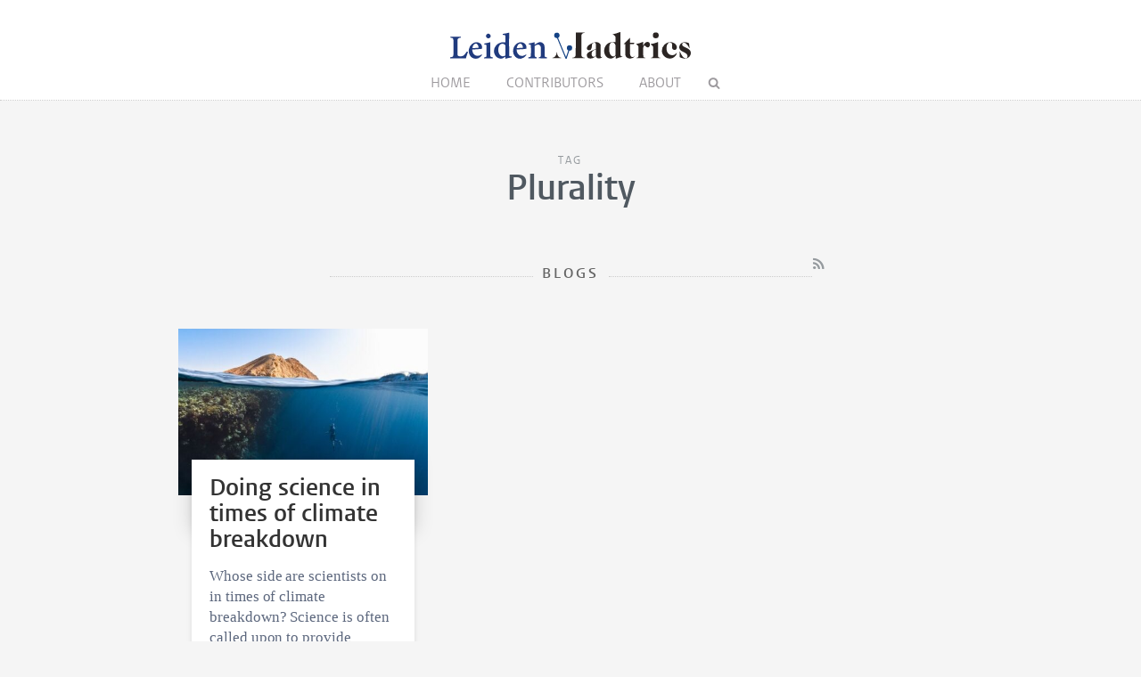

--- FILE ---
content_type: text/html; charset=UTF-8
request_url: https://www.leidenmadtrics.nl/tags/plurality
body_size: 1985
content:
<!DOCTYPE html>
<html lang="en">
    <head>
        <meta charset="UTF-8">
        <meta name="viewport" content="width=device-width, initial-scale=1.0">
        <meta http-equiv="X-UA-Compatible" content="ie=edge">

  		<link rel="home" href="https://www.leidenmadtrics.nl/" />
        <link rel="shortcut icon" type="image/png" href="/favicon.ico">
        
				<title>Plurality - Leiden Madtrics</title>
              		
   		<link rel="stylesheet" href="/styles/main.css">
		<script defer data-domain="leidenmadtrics.nl" src=https://plausible.io/js/script.js></script>
		<style>.article-author__link:hover,.statslink:hover,.edit__link:hover,.article-list__link:hover h1,.article__metalink:hover,.aside-list__link:hover,.authorlist__link:hover,.cc-v-down:hover,.cc-v-up:hover,.content-block a,.dossiers__link:hover,.dropdown__list--link:hover,.footer__link:hover,.header__logolink span,.more__link:hover,.navigation__link:active,.navigation__link:hover,.navigation__toggle:hover,.pagination__link:hover,.statstable__link:hover,.alphabet a:hover,.alphabet a.active{color:#1761c2}.aside-figure--dossier{border-top:5px solid #1761c2}.quote-left{border-right:5px solid #1761c2}.quote-right,.quote-center{border-left:5px solid #1761c2}.twitter-tweet{margin:auto}.aside-figure--dossier:before{background-image:linear-gradient(to bottom right,#1761c2ad 0%,#1761c230 100%)}@media only screen and (max-width:26.5625em){.header__logolink span{display:block;max-width:80%}}</style>    </head>
	<body>
		<header class="header__box">
			<div class="header__wrapper wrapper__full"> 
				
				
													<h1 class="header__logo" >
						<a href="/"><img class="header__customlogo" src="https://www.leidenmadtrics.nl/images/system/leidenmadtrics.svg" alt="Leiden Madtrics" style="width:270px;"></a>
					</h1>
						
							
				<nav class="navigation">
				
					<input class="navigation__checkbox" type="checkbox" id="mobile-toggle">
					<label class="navigation__toggle" for="mobile-toggle">☰</label>
					<ul class="navigation__list">
						<li class="navigation__item"><a class="navigation__link" href="/">Home</a></li>
						<li class="navigation__item"><a class="navigation__link" href="/contributors					">Contributors</a></li>
												<li class="navigation__item"><a class="navigation__link" href="/about">About</a></li>
						<li class="navigation__item">
							<form class="navigation__search" id="search" action="https://www.leidenmadtrics.nl/search">
							<fieldset class="navigation__searchform">
							   <legend>Search this site</legend>
							   <input type="text" name="q" placeholder="" >
							</fieldset>
							</form>
						</li>
					</ul>
				</nav>
			</div>
		</header>


			<main class="wrapper__small wrapper__small--top">
		<div class="header__container">
			<span class="pageheader--sub">Tag</span>
			<h1 class="pageheader--big">Plurality</h1>
		</div>

		<span class="header__container--small">
			<h2 class="pageheader--small">Blogs</h2 >
			<a class="pageheader__feed" href="https://www.leidenmadtrics.nl/tags/plurality/feed"></a>
		</span>
	</main>	

	<div class="wrapper__medium">
			<div class="article-list--small">
							
<article class="article-list__item article-list__item--small">
				<figure>
			<a href="https://www.leidenmadtrics.nl/articles/doing-science-in-times-of-climate-breakdown">
				<img src="https://www.leidenmadtrics.nl/images/uploads/_articleThumb/07062023RenateReitsmaBlogHeader.jpg" alt="Doing science in times of climate breakdown" class="article-list__image">
			</a>
		</figure>
		<div class="article-list__container">
		<div class="article-list__box">
			<a class="article-list__link" href="https://www.leidenmadtrics.nl/articles/doing-science-in-times-of-climate-breakdown">
				<h1 class="article-list__header">Doing science in times of climate breakdown</h1>
				<p class="article-list__abstract">Whose side are scientists on in times of climate breakdown? Science is often called upon to provide knowledge and expertise to address global challenges and accelerate towards sustainable futures. But, critical times ask for critical thinking on science for sustainability.</p>
			</a>
			<p class="article-list__meta">
									Renate Reitsma and
									Sarah de Rijcke
							
				&#8226;
				<time datetime="2023-07-06T15:36:00+02:00">July 06, 2023 </time>

																						
			</p>
		</div>
	</div>
</article>
		   			   	</div>
			<ul class="pagination">
			<li  class="pagination__item pagination__item--current">1</li>
		</ul>
				</div>


		<footer class="footer">
	<div class="footer__container wrapper__full">

									<section class="footer__section">
										
											 <a class="footer__logo" href="https://www.universiteitleiden.nl"><img src="https://www.leidenmadtrics.nl/images/system/ul.svg" alt="" /></a>
                    						 <a class="footer__logo" href="https://www.cwts.nl/"><img src="https://www.leidenmadtrics.nl/images/system/cwts.svg" alt="" /></a>
                    				</section>	
						
										<section class="footer__section">
						<h2 class="footer__header">Stay Connected</h2>
						<ul class="footer__list">
															<li class="footer__item footer__item--social"><a class="footer__link footer__link--social" href="https://www.linkedin.com/company/cwts/"></a></li>
															<li class="footer__item footer__item--social"><a class="footer__link footer__link--social" href="https://social.cwts.nl/@leidenmadtrics"></a></li>
															<li class="footer__item footer__item--social"><a class="footer__link footer__link--social" href="https://bsky.app/profile/leidenmadtrics.bsky.social"></a></li>
													</ul>
					</section>
					
						
										<section class="footer__section">
						<h2 class="footer__header">Info</h2>
						<ul class="footer__list">
															<li class="footer__item"><a class="footer__link" href="/disclaimer">Disclaimer</a></li>
															<li class="footer__item"><a class="footer__link" href="/contact">Contact us</a></li>
															<li class="footer__item"><a class="footer__link" href="https://leidenuniv.us5.list-manage.com/subscribe?u=862763de2b68b8e6993061776&amp;id=e932759b7d">Subscribe to our newsletter</a></li>
													</ul>
					</section>
			
						
							
		
	  </div>
</footer>

						
			<script async src="https://www.googletagmanager.com/gtag/js?id=G-ZGRGX5CXE0"></script>
	<script>
	  window.dataLayer = window.dataLayer || [];
	  function gtag(){dataLayer.push(arguments);}
	  gtag('js', new Date());

	  gtag('config', 'G-ZGRGX5CXE0');
	</script>

	</body>
</html>


--- FILE ---
content_type: image/svg+xml
request_url: https://www.leidenmadtrics.nl/images/system/ul.svg
body_size: 19024
content:
<?xml version="1.0" encoding="UTF-8"?>
<svg xmlns="http://www.w3.org/2000/svg" width="237.45mm" height="100.72mm" viewBox="0 0 673.08 285.49">
  <title>ul</title>
  <path d="M123.37,2.13c-66.74,0-121,63.23-121,140.93S56.63,284,123.37,284s121-63.22,121-140.93S190.11,2.13,123.37,2.13Z" transform="translate(-0.53 -0.31)" fill="#fff"></path>
  <path d="M54.74,76.21c1.41-.25,3.18-.58,4.67-1v9.91c0,1.23,0,1.29,1.51,1.44v.74h-6v-.74c1.48-.15,1.52-.21,1.52-1.44V77.89c0-.79-.07-.91-.69-1l-1-.06Zm120.58-.76c-.11.83-.22,1.76-.47,3.47h.85c.42-1.08.5-1.17,1.75-1.17h3.92c-1.69,3.12-3.67,6.34-5.74,9.5l.15.29,2.71-.22c1.6-3.84,3.33-7.82,5.21-11.61l-.21-.26Zm10.38,0-.78,6.23a7.37,7.37,0,0,1,1.88-.32,2.49,2.49,0,0,1,2.58,2.78c0,1.52-.54,2.22-1.36,2.22s-1.92-1-2.36-1.36a.56.56,0,0,0-.73,0,1.76,1.76,0,0,0-.69,1,.74.74,0,0,0,.25.84,4.88,4.88,0,0,0,2.52.72,6.2,6.2,0,0,0,3.28-1.17A4.14,4.14,0,0,0,192.21,83c0-1.58-1.29-3.3-4-3.3a5.08,5.08,0,0,0-2.17.55l.39-2.57h4.86l.38-2.2Zm-121.55,0-.78,6.23a7.47,7.47,0,0,1,1.89-.32,2.49,2.49,0,0,1,2.57,2.78c0,1.52-.54,2.22-1.36,2.22s-1.91-1-2.36-1.36a.55.55,0,0,0-.72,0,1.73,1.73,0,0,0-.7,1,.76.76,0,0,0,.25.84,4.89,4.89,0,0,0,2.53.72,6.23,6.23,0,0,0,3.28-1.17A4.14,4.14,0,0,0,70.67,83c0-1.58-1.3-3.3-4-3.3a5.12,5.12,0,0,0-2.17.55l.39-2.57h4.86l.38-2.2Zm180.26,67.62c0,77.71-54.3,140.93-121,140.93s-121-63.22-121-140.93S56.63,2.13,123.37,2.13,244.41,65.36,244.41,143.06Zm1.81,0C246.22,64.36,191.11.31,123.37.31S.53,64.36.53,143.06,55.62,285.81,123.37,285.81,246.22,221.77,246.22,143.06ZM119.11,57a1.8,1.8,0,0,0,1.88.72,2.87,2.87,0,0,0,1.73-1.49,6,6,0,0,0-1.53.09c-.42.06-.37.46-.85.31s-.74.07-1.23.37m.4-2.64c-.41,0-.72.46-.34.74s.26-.4.77-.14a.67.67,0,0,0,.75-.06.73.73,0,0,1,.74-.15c.29.1.53-.62-.08-.67a1.11,1.11,0,0,0-.82.21c-.32.25-.24.13-.53.11s-.19-.07-.49,0m2-3.94Zm3.13-1.63a8.61,8.61,0,0,0-3.8,1.05.45.45,0,0,0,0,.63.43.43,0,0,0,.62,0s-.13.06.23-.19a1.69,1.69,0,0,0,0,.23.81.81,0,1,0,1.61-.21.85.85,0,0,0-.38-.59,7.38,7.38,0,0,1,1.71-.27c.24,0,.44-.1.43-.36s-.21-.25-.46-.24m-5.32-.24a14.06,14.06,0,0,1,7.29-2.2c2.72,0,3.14,2,3.14,2,.94-1,.39-3.48-2.86-3.43a9.16,9.16,0,0,0-7.57,3.63m3.61,68.9c-5.39-.67-6-4.22-6-5.76,0-1.26,1.28-.68-1-1.89a8.86,8.86,0,0,0-7.79-.65l.57.56c3.62,0,5.16,1.54,5.16,1.54-.67,9.49,5.78,8.87,5.78,8.87A5.38,5.38,0,0,0,124,122.7c.53-.17,1.19-.39,2-.63-2.85-1.14-3-4.62-3-4.62m15.64,1.67c0-.13,2.59-.79,2.62-.94a3.07,3.07,0,0,1,1.82-2.24,1,1,0,0,0,.71-.87c.17-1.43.06-1.72-.94-3.06a18.37,18.37,0,0,1-3.41-8.3c-.18-.52-.44.09-.44.09s1.67,8.38-1.32,8.73a4.53,4.53,0,0,1-3.7,5c-.44.08-.72.35-.71.7a5.68,5.68,0,0,1-.71,2.23,36.53,36.53,0,0,1,6.32-.85,2.48,2.48,0,0,0-.24-.44m.36-19a8.77,8.77,0,0,1,3.08-.56,3,3,0,0,1,2.48,1.24l.61,1.77s1.77.87,2.41,0,.27-1.59-.45-2.46c-1.2-1.46-2-1.85-4.29-1.85a6.69,6.69,0,0,0-4,1.47l.12.42m-41.28-12c-2,1.36-3,5-2.84,9.52.23,6.45,3.41,7.13,6.12,3.74,2.1-2.64,3-5.48,2.48-5.33-1.44.48-4.07.68-5.19-.79-1.69-2.19-.57-5.11.22-6.79l-.79-.35m38.71,105.19a33.38,33.38,0,0,1-8.44-8.95c-6.35-10.2-7.26-18.74-7.2-42.08,0-.94,0-1.83,0-2.72l-3.4-.34s-.74,24.51-.74,27.21c0,3.7,1,7.14,1.61.22.28-3.44-.52-14.51.4-14.51,1.27,0,1.55,41.72.17,41.72-2.87,0-3.56-.68-7.65-.48-1.55-1.6-5.29-1.63-5.89-1.2-.14.11,1.19.75,2.81,1.47L63.89,205.19l-2.7-1.6L43,211.19l20.14-2,1.09-3,45-12c2,.86,3.94,1.69,4,1.79.53.5,6.15-.41,6,1.81-.08,1.18-1.64,2.11-3.26,2.76s-3.73.06-3.64.42,3.86,1,5.16.43,5.65-2,8.41-4.8c0,0,9.69-.7,11-2.68a6.63,6.63,0,0,1-.54-.58M62.13,207.52l-12,1.85,12.53-3.46Zm3.35-77.24s5.72.86,6.09-2.31c.18-1.53-.77-2-1.58-1.9s-1.37.73-.69,1.78c.36.58,1.08,1.7-3.82,2.43m-4.69-2.81a.66.66,0,1,0,1.31,0,.88.88,0,0,0-.1-.4l.51,0a.34.34,0,0,0,.31-.36.35.35,0,0,0-.37-.32l-2.34.11c-.19,0-.31,0-.3.25s.15.2.33.18l.79.05a.78.78,0,0,0-.14.46M78.16,150c.69-1.31,3.55-1.47,4.7.62,0,0-2.22-.09-2.76.31,0,0,2.84,1,2.15,2.78a3.75,3.75,0,0,0-2.31-1.31s.76,2.63-.78,3.32c0,0-.31-2.33-1.85-2.25a1.61,1.61,0,0,0-1.46,1.87s-.94-.55-.94-2.47a1.14,1.14,0,0,0-.92-1.25c-.31-.08-3.94-.69-8.18-5.17a18.32,18.32,0,0,1-6.24,1.85s-.79.9.46,1a9.66,9.66,0,0,1,8.25,4.41c.46.69,1.31,1.32,3.54,1.32,0,0,0,2.55-4.39,2.63,0,0,2.66,2,4.42,3.5.73.62,1.07.24,1.61-.15s3.82-2.58,4.9.62c0,0-1.88-.36-2.59.15,0,0,1.85,1.76,1.44,3.71,0,0-1.23-1.61-2.27-1.19-.51.21.87,1.86-.92,2.63,0,0,.21-2.26-2-2.21,0,0,.31,1.44-1.54,1.74,0,0,1.09-2.83-.85-3.4-.54-.14-9.19-1.16-10.34-4.78a17,17,0,0,1,2.39-.93s-5-3.64-5.79-6.2c0,0-1-.27-.61.32s1.39,1.23.85,6.33A3.33,3.33,0,0,0,58,161.33s-3.09,1.15-5.71-2.17c0,0-.12,6.85,3.78,7,1.55.08,4.63.15,4.54,4,0,0-1.56-1.86-2.71-1.47a2.85,2.85,0,0,1,.64,2.47s-1.46-1.85-2.23-1.54c0,0,.6,1.31.07,2.09,0,0-1.27-2.91-2-2.83s-1.36,1.36-1.21,2.67a1.51,1.51,0,0,1-1-2.4c.47-.85.84-.73,1.17-1.24s-10-4.24-8.64-11.82c0,0,1.64,1.43,2.85.3,1-.93.47-3.39-1.7-5.17l2.7-1c.62-.23.28-1.11.59-1.8A5.76,5.76,0,0,1,44.86,147a4.54,4.54,0,0,1-.77-4.32c.43-1.83,2.32-4.4,3.83-6.46.45-.61.87-1.18,1.18-1.64.85-1.24,1.89-3.69,1.15-5a2.21,2.21,0,0,0-1.88-1,6,6,0,0,0-1.1.08c.76,1.59-.55,3.83-2.41,5-2.94,1.82-2.49,4-2.49,4S41.24,133,42,130c.61-2.36,2.56-5,4.76-2.87,0,0,1.07-.08,1.47-.08a3.77,3.77,0,0,1,3.36,1.78c1.51,2.55-1.09,6.45-1.21,6.62l-1.2,1.68C47.81,139,46,141.5,45.59,143c-.3,1.32-.26,2.41.41,2.93a5.17,5.17,0,0,0,3.74.91s4.13-3.65,7.1-4.64c1.23-.41,1.37-1.63.46-1.44s-4.58.71-5.81-1.54c0,0,4.27-1.19,4.46-3.46a3.73,3.73,0,0,1-4,.25s3.52-2.55,2.78-4.8c-.26-.76-.94-3.54,0-4.2.38-.27-.85-1.24-1.58-1.16a2.35,2.35,0,0,1,3.32,0c.19.19.74.12,1.07,0a13.65,13.65,0,0,1,2.91-.79c1.06,0,1.6-.52,2.79,1a13.2,13.2,0,0,0,1.91.88c.44.16.31.77.23,1.66,0,.43-.25.26-2.73.71-.67.12-1.63,2.79-1.22,2.86s3-.94,3.45-.71a1.27,1.27,0,0,1,.23,1.7c-.27.43-1,.08-1.66.23-.9.22-2,1.19-.43,2.56.89.77,3.94,2,6.56-3,0,0,.85,1.09.62,3.64L76.93,131s-.62-3.71,2.15-5.1c0,0-.91,1.58-.53,2.43A5.91,5.91,0,0,1,81.47,127s-1.84,2.12-1.76,2.51c0,0,2.54-.73,3.15-.19,0,0-2.62,1.15-2.62,1.85s1.85.78,2.7.55c0,0-.39,1.85-3.47,1.54a28.44,28.44,0,0,1-7,6.73c-1.08.7.19,2.26,2.55,1.47a4.73,4.73,0,0,0,2-1.47s2.16,4.64-5.17,4.88a73.84,73.84,0,0,1,5,5.48c.61.93,1,.15,1.23-.31M198.48,170.6c-.08.38-.14.86-.48,1a2.11,2.11,0,0,0-.95.46c-.42.33-.33.49.21.49.94,0,1.91-1.43,2-1.7s.85-.77,1.18-.92,0-.72,0-.72l-.86-.2a1.91,1.91,0,0,0-.27-1.57c1.08,0,2.91-.16,3.56-.93.22-.25.83-.71.77-1a1.72,1.72,0,0,0-.5-.89,4.79,4.79,0,0,0-3.18-.16c-1.74.59-2.65-.09-2.86-.35s-.06-.35.08-.66c.31.25,1.15,0,1.54-.13s.63-.92.09-1c-1.55-.36-1.89.58-1.89.58-.42.71-.49,1.22-.22,1.57a3.47,3.47,0,0,0,3.41.51,4.36,4.36,0,0,1,2.78.11c.12.08,0,.67,0,.69,0,.18-.28.35-.4.48-.6.71-2.93.77-3.85.75-1.29-.57-2.91.38-3.39.73-.72.53-1.22.74-1.61.56-.75-.36.9-2.06,1.12-2.32s.19-.6-.26-.44c-1.59.53-1.68-.45-1.89-.78s-.32-.18-.49.1.36,2.36-1.13,2.7a3,3,0,0,1-3.61-1.78l-.44.15a3.56,3.56,0,0,0,1.79,2.09c.71.4.69.63.73,1l.68.64c-.06.22-.58,1.28-.58,1.28-.07.49-1.92,2-1.92,2-.54,0-1.66.32-1.44.6.63.86,2.07.08,2.07.08,0-.38,2.55-2.55,3-2.85,0,0,2.73-.78,3.55-1.09s.54.12.54.12a23.92,23.92,0,0,0-1.52,2.8c-.77.13-1.66.71-1.34,1,.7.63,1.87-.55,1.87-.55-.15-.28.7-1.19.7-1.19l1.14-2.5,1.12-.51a2.09,2.09,0,0,0,1,1.23c.74.35.14.65.14.65m1.2-44.57.9-1.87-2.2,1.07-.22-1.69L197,125l-1.47-1.59.05,1.81Zm-29.34.85c-2.46-.37-2.1-.92-1.91-1.2.33-.54,0-.86-.35-.91s-.88.19-.8,1c.2,1.58,3.06,1.15,3.06,1.15m-4.24-5.15H165v2.38h1.12Zm13.35.23h-1.13v2.37h1.13Zm-16.3,9.09H162v2.38h1.13Zm-1,11.87H161v2.38h1.13Zm8.25,3h-1.12v2.38h1.12Zm-27.61,2.32c.13-.59.09-1.91-1-2-.89,0-2,.16-2.09,5.19a8.7,8.7,0,0,1,2.75-.1,29.69,29.69,0,0,1,.36-3.11m1.68-21.2c-1.13-.06-1.89,1-2.13,2.58-.27,1.77-.44,3.2-.55,4.14a4.76,4.76,0,0,1,.88.07,10,10,0,0,1,2.55-4.39.79.79,0,0,1,0-.23c.2-1.47-.28-2.15-.71-2.17M139,134a5.31,5.31,0,0,1,.7-.12,20,20,0,0,0-.36-4.7c-.42-1.75-1.2-2.3-1.86-2.46-.53.52-1.26.29-2.08,1.67A16.93,16.93,0,0,1,138.9,134l.14,0m13.16,8.91c0-1.84,0-3.68,0-5.51-.23.8-.5,1.64-.85,2.53.23.9.5,1.88.81,3m-9.92,19.69a.64.64,0,0,1,.3.47,2.73,2.73,0,0,1,.46.72c1.13,2.6.1,7.6.1,7.6,1.83-3.46,2.27-6.53,1.42-8.82a7.43,7.43,0,0,0-.91-1.64s-1.6,1.48-1.37,1.67m3.32-22.05c.35-.8.92-2.39-.94-4.31a5.76,5.76,0,0,1-.07-.88,6.73,6.73,0,0,1,3.39-4.9c.5-.25,1.24-.57,1.62-.11.74.87,1.05,2.65.63,4.85a16,16,0,0,0-.66-1.88,1.63,1.63,0,0,0-3,1.3c.86,2,1.64,4.6,3.2,9.76l.61,2c.89,4.67-.56,7.94-2.5,13.93-1.56,4.81-3.51,15-2.61,20.14,1.18-8.42,3.76-17.69,4.94-20.35.45-1,1.08-2.55,1.66-4.3A138.23,138.23,0,0,1,148,184.62a23.56,23.56,0,0,1-3.94,8.07,17.37,17.37,0,0,1-2.32,2.57l-.17-.09-.05,0-.23-.13,0,0a37.35,37.35,0,0,1-8.49-7.47,31.4,31.4,0,0,1-3.25-4.61c-4.39-7.62-5.71-13.51-6.17-26.78-.11-2.89-.17-6.11-.22-9.78,0-1.24,0-2.51,0-3.84-.11-11.45.94-17.15.94-17.15a62.71,62.71,0,0,1,8.09-2.14,32.68,32.68,0,0,1,9.91-.79c-.13.21-.14.44.09.79a4.25,4.25,0,0,0,1.35,1.12,7.11,7.11,0,0,0-2.34,2.1,4.67,4.67,0,0,0-2.91-2.54c-1.77-.43-3.62,0-5,2.87a5.31,5.31,0,0,0-5.16.41c-2.33,1.91-2.91,7,.69,13.55-.33.95-.65,1.86-.88,2.65-2.87,9.59,1.24,14.93,3.92,20.12,2,3.95,5.61,16.43,5.88,17.41.51-1.73-.92-13.68-3.46-18.89-1.93-4-5.68-10.13-3.48-17.07.86-2.71,2.4-6.15,3.09-9.4.09-1.86-2.27-3.94-3-1.67-.19,1-.48,2-.78,3-1.54-3.58-1.77-6.42-.57-7.41.75-.6,2.42-.29,3.22.2,1.74,1.08,2.62,3.52,3.24,4.81h0a6.57,6.57,0,0,1,0,4c-.68,2.32-1.6,3.26-.09,4.63a10.92,10.92,0,0,0,2.48,1.49s-4.66,9.88,2.26,11c1.51.24,3.24-.39,3.24-1.49a8.17,8.17,0,0,1,.84-5.08c.44-.86,1.94-3.8,1.29-5a7.34,7.34,0,0,1-.46-2.71m-4.67,21.92c.58-.93,2.36-3,2.36-3,2.13-2.23,3.94-3,4.77-5.9.78-2.66.79-2.88,1.47-5.72s-1.25-6.24-2-3.79c-.85,2.84-.77,6.13-1.59,8.44-1,2.71-2.15,3.39-3.79,5-.24.23-.43.48-.66.71a5.08,5.08,0,0,0-.62-.34c-4.09-1.8-5.69-2.65-6.29-6.42-.7-4.29.5-4.82-1.2-9-.4-.69-1.08.68-1.46,1.66a6,6,0,0,0-.12,2.23c.4,2.07-.33,4.74.62,7.51,1.21,3.48,3.79,4.69,7.56,6.29a10.12,10.12,0,0,0-1.45,3.45c-.6,2.85,1.09,5.75,2,7.5-.53-1.38-1.18-6.18.34-8.62m10.74-34.55c.09.09.16.2.25.29-.06-.35-.08-.72-.15-1.06A5.61,5.61,0,0,0,149,124.6a4.12,4.12,0,0,1-2.35.56,7.17,7.17,0,0,1,1.06,2.81,3.9,3.9,0,0,1,3.71.69m-11.3,12.93a1.37,1.37,0,0,0-.3-.9,5,5,0,0,0,1.07-.68.43.43,0,0,0,0-.56.34.34,0,0,0-.5-.06,9.62,9.62,0,0,1-3.64,1.45.39.39,0,0,0-.29.45.38.38,0,0,0,.4.34,19.08,19.08,0,0,0,1.9-.52,1.51,1.51,0,0,0-.07.48c0,.62.31,1.13.68,1.13s.7-.51.7-1.13m5.44-1.06a17.71,17.71,0,0,1-3.15-1.14.33.33,0,0,0-.47.2.4.4,0,0,0,.17.51,7.39,7.39,0,0,0,1,.43,1.12,1.12,0,0,0-.44,1c0,.57.28,1,.63,1s.63-.46.63-1a1.51,1.51,0,0,0-.17-.7,15.44,15.44,0,0,0,1.61.5m-3.62,5c-.89,0-2,.16-2.09,5.19a8.7,8.7,0,0,1,2.75-.1,29.69,29.69,0,0,1,.36-3.11c.13-.59.09-1.91-1-2m-.27-2.08a1.62,1.62,0,0,0-.47-.11c-.42,0-.78.36-.45.74s.32-.4.78,0a.62.62,0,0,0,.73.05.7.7,0,0,1,.77,0c.26.17.61-.59,0-.76a1,1,0,0,0-.84.1c-.35.22-.26.09-.54,0m-65,47.4.07,0h.09a.41.41,0,0,1-.16,0m-29.6,0H47l.07,0a.45.45,0,0,1-.16,0m52.42,48.62a24,24,0,1,0,48,0V207.16h-48v33.07m103.2-26.14c-15.31,24.53-38.32,41.74-64.7,46.4a24.76,24.76,0,0,1-29.08,0c-26.3-4.71-49.23-21.88-64.5-46.36H98.4v-7.85h49.79v7.85h54.32m-62.84,27.13c.17-1,.31-3.3-1.86-3.74-2.66-.53-4.12,2.76-4.19,2.91a1.38,1.38,0,0,1-.86.68c-.3,0-3.69.61-3.84,3.32-.13,2.22,2.15,2.66,3.14,2.74a8.46,8.46,0,0,0,3.59-.55c.53-.17,1.24-.14,1.87-.28.28-.56.42-1.26.72-1.74a8.43,8.43,0,0,0,1.43-3.34m1.83,4.9a1.16,1.16,0,0,1,.89,1.35,1.14,1.14,0,0,1-1.34.88,7.73,7.73,0,0,0-2.1-.18,8.68,8.68,0,0,0-.36,2.09,1.12,1.12,0,0,1-1.19,1.07,1.14,1.14,0,0,1-1.07-1.19,14.69,14.69,0,0,1,.17-1.46.84.84,0,0,1-.17,0,10.44,10.44,0,0,1-4.46.66c-3.32-.29-5.36-2.29-5.22-5.12a5.47,5.47,0,0,1,4.18-4.77l-7.8-10-7.78,10a5.46,5.46,0,0,1,4.17,4.77c.15,2.83-1.89,4.83-5.21,5.12a10.39,10.39,0,0,1-4.46-.66.84.84,0,0,1-.17,0,12.3,12.3,0,0,1,.16,1.46,1.14,1.14,0,0,1-1.07,1.19,1.16,1.16,0,0,1-1.2-1.07,8.28,8.28,0,0,0-.34-2.09,7.77,7.77,0,0,0-2.11.18,1.12,1.12,0,0,1-1.33-.88,1.14,1.14,0,0,1,.88-1.35,11.92,11.92,0,0,1,1.44-.19.83.83,0,0,0-.09-.16,10.68,10.68,0,0,1-1.74-4.17c-.57-3.29.87-5.77,3.64-6.33a5.28,5.28,0,0,1,5.64,2.86l8.14-10.5-4.73-6.09h0l-8.1,6.3-1.57-2,4-3.15-1.57-2-4.06,3.16-3.14-4.06,2-1.58,1.57,2,2-1.6-1.58-2,2-1.58,3.14,4.05,2-1.57-3.14-4.06,1.78-1.39L123,225.78,133.72,212l1.78,1.39-3.15,4.06,2,1.57,3.15-4.05,2,1.58-1.58,2,2,1.6,1.56-2,2,1.58-3.16,4.06-4-3.16-1.57,2,4,3.15-1.57,2-8.1-6.3h0l-4.73,6.09,8.14,10.5a5.29,5.29,0,0,1,5.65-2.86c2.77.56,4.19,3,3.64,6.33a10.83,10.83,0,0,1-1.74,4.17l-.1.16a11.67,11.67,0,0,1,1.44.19m-24.34-1.73c-.15-2.71-3.54-3.29-3.85-3.32a1.43,1.43,0,0,1-.86-.68c-.06-.15-1.53-3.44-4.19-2.91-2.17.44-2,2.76-1.85,3.74a8.29,8.29,0,0,0,1.43,3.34c.3.48.44,1.18.72,1.74.62.14,1.34.11,1.86.28a8.53,8.53,0,0,0,3.6.55c1-.08,3.26-.52,3.14-2.74m-8.42,28.31a3.88,3.88,0,0,0-1.31-.53c-.79-.12-2.66,0-3.11,2.69a2.55,2.55,0,0,0,2.24,3.1c1.23.22,1.27.18,1.43-.8Zm.55-3.28c.37-2.13.22-2.3-1.8-2.76l.14-.82,7.2,1.22-.14.82c-1.82-.19-2-.07-2.37,2.05l-1.11,6.58c-.37,2.15-.22,2.29,1.46,2.69l-.15.81-7.16-1.21c-2.88-.49-4.67-2.05-4.25-4.58s2.58-3.42,5-3.36a7.82,7.82,0,0,1,1.31.16l1.44.69Zm-17.18-.91-.89-.33a3.86,3.86,0,0,0-1.94-.27,2.64,2.64,0,0,0-1.93,1.87A2.58,2.58,0,0,0,89,273.31c1.13.41,1.2.41,1.48-.37Zm1.13-3.1c.74-2,.63-2.22-1-3l.28-.78,6.59,2.42-.29.77c-1.78-.53-2-.46-2.74,1.57l-2.29,6.26c-.75,2.05-.63,2.23,1,2.94l-.28.78-6.91-2.54a6.46,6.46,0,0,1-2.89-1.79,3.19,3.19,0,0,1-.43-3.11c.6-1.64,2.14-2.24,3.83-2.17-.11-.71-.51-2.36-.79-3.41a10.86,10.86,0,0,0-.84-2.41,4.84,4.84,0,0,0-1.08-1.3l.34-.7,1.11.41c2.45.94,2.94,1.9,3.33,3.17s.55,2.75.73,3.7c.12.7.31.9,1.14,1.2l.44.16Zm-16.33-5-2.85-1.67-.72,4.41.08.06Zm-.64-5.62-.5-.24c-.77-.33-1-.23-1.21,1.12l-.28,1.87,3.47,2.06c.27-.21,1-.86,1.69-1.47s.64-.92,0-1.42l-.56-.39.43-.72,4.59,2.72-.43.71c-1.14-.5-1.61-.72-3.31.54l-9,6.64-1.06-.35,1.69-11.64a2.34,2.34,0,0,0-1.25-2.82l.42-.72,5.75,3.41ZM64.91,250c1.39-1.68,1.6-1.7,3.21-.51l.52-.64-8.81-7.32c-.5.32-2.27,1.76-2.87,2.26l.63.64a5.37,5.37,0,0,1,2-.92,3.62,3.62,0,0,1,2.3,1.11,4.9,4.9,0,0,1,1.43,1.52c.18.43-.14,1-.87,1.92l-1.86,2.25-1.5-1.23c-1.31-1.1-1.31-1.2-.53-2.51l-.66-.55-2.79,3.38.66.56c1.14-1,1.26-1.08,2.57,0l1.5,1.26-2.52,3c-.47.57-.49.55-1.13,0l-.86-.71c-1.08-.9-1.44-1.49-1.48-1.86a3.79,3.79,0,0,1,.68-2l-.69-.51c-.88,1.24-1.69,2.36-2,2.81l8.26,6.86.52-.65c-1.32-1.21-1.34-1.42,0-3.1Zm-11.63-8.92c.86-1.15,1.92-2.53,2.13-3a7.18,7.18,0,0,0-1.8-3.55c-2.16-2.37-4.9-3-6.81-1.21-1.71,1.62-1.31,3.73-.44,5.77l.3.72c.47,1.13.57,2.2-.23,2.94a1.94,1.94,0,0,1-2.81-.2c-1-1.15-.79-2.78.11-4.24l-.7-.6c-1,1.15-1.63,1.93-2.14,2.56a12.63,12.63,0,0,0,1.67,2.7c2.28,2.51,4.82,2.67,6.61,1,1.47-1.36,1-3.39.32-5.1l-.32-.79c-.57-1.51-.38-2.65.49-3.45a2,2,0,0,1,3,.37c1.34,1.45.78,4,0,5.37Zm-17-11.64c-1.76,1.29-2,1.21-3.13-.19l-.67.49,4.21,5.73.66-.48c-1-1.55-1-1.76.76-3.05L43.45,228c1.74-1.29,2-1.23,3.13.18l.67-.49L43.05,222l-.66.48c1,1.54,1,1.77-.76,3.05ZM35.08,215.3c1.46-.82,1.75-1.25,1.07-2.49-1.55-2.78-4.25-3.17-7.23-1.49-3.3,1.83-3.89,4.21-2.38,6.92.45.83.68,1.11.84,1.16a1.91,1.91,0,0,0,1-.35Zm-9.66,3.06c-1.19-2.15-1.82-4.25-1.41-6.18a5.7,5.7,0,0,1,2.84-3.63c4.37-2.44,8.14,0,10.46,4.16l3.08,5.54-.73.41c-1-1.6-1.23-1.69-3.11-.63l-5.81,3.24c-1.9,1.06-1.92,1.26-1.19,2.83l-.72.39Zm-5.2-18.47c-2,.83-2.18.7-3-.94l-.76.31,2.69,6.58.76-.3c-.58-1.74-.54-1.95,1.47-2.79l6.17-2.53c2-.81,2.19-.7,3,.94l.76-.31-2.69-6.58-.77.32c.58,1.74.52,1.95-1.47,2.77Zm-5.68-5.52.79-.24c-.41-1.85-.31-2,1.78-2.64l4.28-1.23c2.26-.66,3.52-1.57,4-2.82a6.54,6.54,0,0,0,0-4.19,6,6,0,0,0-2.62-3.7c-1.39-.76-3.14-.69-5.12-.12l-1.51.44a21.65,21.65,0,0,1-3.56.79c-.72.08-1.21-.43-1.54-1.49l-.8.22,1.6,5.54.8-.23c-.33-1.32-.23-2,.42-2.35a21.44,21.44,0,0,1,3.44-1.23l1.28-.37c3-.87,5.34-.51,6.05,2,.65,2.28-.91,3.89-4,4.78l-3.56,1c-2.09.59-2.28.47-2.89-1.24l-.8.24ZM7.25,160.76l9.12,2.74-8.06,5.25L9,173.62l.81-.1c-.15-2-.14-2.22,2.33-2.36l4.36-.3a28.85,28.85,0,0,1,3.37-.1c.79.08,1.16.45,1.39,1.64l.81-.1-.73-5.51-.82.11c.1,1.45-.11,2-.86,2.21a31.52,31.52,0,0,1-3.71.49l-4.4.41V170l9.23-5.65-.1-.75L9.45,160.2v-.09L17.19,159c2-.29,2.09-.19,2.47,1.81l.82-.1-1-7.23-.83.11c.16,2.06.08,2.13-1.89,2.46l-7,1.11c-2,.32-2.08.22-2.46-1.82l-.82.12Zm5-17.77a3.23,3.23,0,1,0,3.36,3.16A3.29,3.29,0,0,0,12.24,143m2.15-9.08.25-3.3-4.29,1.3V132Zm4.75-3v-.55c0-.84-.22-1-1.53-.6l-1.81.58-.31,4c.32.16,1.23.55,2.07.87s1.1.18,1.25-.64l.11-.67.82.06-.4,5.32-.82-.05c-.05-1.26-.07-1.79-2-2.76l-9.91-5.17-.15-1.11,11.17-3.61c1.67-.55,1.77-1.13,2-2.36l.82,0L20,130.93ZM13.93,108.4c-1.49-.06-2.52-.15-3.63-.27A17.74,17.74,0,0,0,9,112.2c-.87,4.7,1.34,8.71,5.51,9.47,3.36.62,7-1.16,8-6.53a19.79,19.79,0,0,0,.19-4.43,33,33,0,0,0-3.58-1.78l-.21.84c2,1.51,3,2.85,2.63,4.76-.49,2.74-3.18,4.32-6.89,3.63-3.19-.58-5.2-2.64-4.65-5.63.31-1.7,1.25-3.06,3.89-3.27Zm5.92-6.76,1-3.16-4.46.33,0,.08Zm5.3-1.92.11-.56c.15-.81,0-1-1.36-.91L22,98.42l-1.18,3.86c.27.21,1.09.79,1.82,1.3s1.05.41,1.37-.36l.25-.63.79.25-1.55,5.1-.8-.23c.23-1.24.33-1.76-1.29-3.13l-8.54-7.21L13,96.26l11.7-1.08a2.31,2.31,0,0,0,2.44-1.87l.79.24L25.94,100Zm2.73-14.36c1.53.7,2.05.67,2.64-.62,1.3-2.9,0-5.31-3.12-6.71-3.43-1.55-5.7-.6-7,2.23-.38.85-.47,1.19-.42,1.36s.36.35.87.58Zm-8.2-5.94c1-2.22,2.31-4,4.1-4.8a5.64,5.64,0,0,1,4.6.1c4.56,2.06,4.87,6.53,2.91,10.9l-2.6,5.77-.76-.34c.68-1.77.61-2-1.34-2.87l-6.07-2.73c-2-.91-2.17-.8-3,.71l-.75-.34Zm14.64-7.27c1.86,1.12,1.91,1.33,1,3.11l.71.43,5.93-9.82c-.39-.45-2.08-2-2.66-2.51l-.53.71A5.36,5.36,0,0,1,39.94,66a3.63,3.63,0,0,1-.74,2.44A5,5,0,0,1,37.9,70c-.39.25-1,0-2-.57L33.38,68l1-1.66c.88-1.46,1-1.47,2.39-.89l.44-.74-3.75-2.27-.44.73c1.16,1,1.23,1.09.34,2.56l-1,1.66L29,65.3c-.63-.38-.62-.41-.19-1.12l.58-1c.73-1.22,1.26-1.65,1.63-1.74a3.75,3.75,0,0,1,2.08.36l.39-.75c-1.34-.69-2.58-1.33-3.07-1.6l-5.54,9.2.71.43c1-1.5,1.21-1.55,3.07-.41Zm0,0c1.86,1.12,1.91,1.33,1,3.11l.71.43,5.93-9.82c-.39-.45-2.08-2-2.66-2.51l-.53.71A5.36,5.36,0,0,1,39.94,66a3.63,3.63,0,0,1-.74,2.44A5,5,0,0,1,37.9,70c-.39.25-1,0-2-.57L33.38,68l1-1.66c.88-1.46,1-1.47,2.39-.89l.44-.74-3.75-2.27-.44.73c1.16,1,1.23,1.09.34,2.56l-1,1.66L29,65.3c-.63-.38-.62-.41-.19-1.12l.58-1c.73-1.22,1.26-1.65,1.63-1.74a3.75,3.75,0,0,1,2.08.36l.39-.75c-1.34-.69-2.58-1.33-3.07-1.6l-5.54,9.2.71.43c1-1.5,1.21-1.55,3.07-.41Zm7.8-27.91,4.16,8.58L37,50.4l-3.16,3.79.64.53c1.4-1.48,1.53-1.6,3.31.12l3.15,3a23.88,23.88,0,0,1,2.36,2.42c.47.63.46,1.16-.27,2.14l.63.51,3.55-4.26-.64-.53c-1,1.05-1.58,1.31-2.2.85a24.44,24.44,0,0,1-2.87-2.4l-3.28-3,0,0,10.39,3,.49-.59L44,45.48l0-.07,6.1,4.94c1.55,1.27,1.54,1.42.32,3l.64.53,4.66-5.59-.64-.53c-1.41,1.5-1.51,1.49-3.08.25l-5.54-4.4c-1.58-1.24-1.57-1.38-.34-3l-.63-.53Zm13-8.4C53.7,34.21,53.75,34,55,32.7l-.55-.61L49.2,36.85l.56.61c1.44-1.14,1.65-1.17,3.1.45l4.47,5c1.43,1.6,1.4,1.83.14,3.14l.54.61,5.27-4.77-.55-.61c-1.44,1.14-1.67,1.15-3.12-.45ZM65.93,33l2.71-1.88L64.92,28.6l-.07,0Zm5.36,1.77.42-.37c.63-.54.63-.8-.5-1.55l-1.6-1.05-3.31,2.3c.09.34.36,1.3.63,2.16s.57,1,1.3.57l.59-.34.47.68-4.38,3-.46-.67c.92-.84,1.32-1.18.89-3.25l-2.26-11,.76-.81,9.86,6.39a2.3,2.3,0,0,0,3.07,0l.47.68-5.48,3.83ZM81.62,21.38a3.25,3.25,0,0,0-4.36-1.47,3.32,3.32,0,0,0-1.36,4.44,3.22,3.22,0,1,0,5.72-3m18.26.69c-.09-.81-.36-2.87-.53-3.9l-.86.2a6.47,6.47,0,0,1-.34,2.55c-.24.58-.88,1-2,1.34a3.47,3.47,0,0,1-1.77.28c-.46-.08-.8-.63-1.18-1.7L91.1,14.61c-.7-2.06-.57-2.24,1.25-3l-.26-.78L85.23,13.2l.27.78c1.77-.48,2-.43,2.68,1.63l2.14,6.29c.72,2.06.62,2.25-1.23,3l.27.77ZM99.25,8.54l.14.8c1.88-.19,2-.06,2.4,2.09l.74,4.39c.39,2.33,1.15,3.7,2.33,4.34a6.63,6.63,0,0,0,4.17.44,6,6,0,0,0,4-2.19c.92-1.29,1-3.05.7-5.08l-.25-1.54a19.19,19.19,0,0,1-.37-3.65c0-.72.55-1.14,1.66-1.36L114.59,6l-5.66,1,.13.81c1.34-.17,2,0,2.27.69a21.37,21.37,0,0,1,.83,3.58l.22,1.31c.52,3.08-.13,5.37-2.65,5.79-2.32.39-3.74-1.35-4.28-4.52l-.6-3.66c-.36-2.16-.21-2.33,1.54-2.74l-.14-.82ZM131.52,10c-.14-1.86-.21-3-.28-3.73A17,17,0,0,0,127,5.6c-4.48-.08-8.5,2.28-8.6,6.91-.08,4.07,3.19,6.85,8.14,7a21,21,0,0,0,5-.72,6.88,6.88,0,0,1-.14-1.83l0-1.42c0-1.44.19-1.49,1.31-1.62V13l-6.82-.13,0,.82c2.39.19,2.47.34,2.44,1.7l0,1.7c0,1.15-.91,1.29-1.53,1.28-3.5-.08-4.94-3.14-4.87-6.22.07-3.86,2.2-5.58,4.68-5.53a3.83,3.83,0,0,1,4.07,3.42ZM141,17.53c-.37,1.64-.25,2.15,1.13,2.46,3.11.69,5.2-1.07,5.94-4.42.81-3.68-.57-5.72-3.59-6.39C143.6,9,143.23,9,143.09,9s-.27.42-.39,1Zm4.14-9.26a9,9,0,0,1,5.53,3.05,5.73,5.73,0,0,1,.83,4.54c-1.08,4.9-5.4,6.11-10.06,5.06l-6.18-1.38.19-.8c1.86.3,2.06.19,2.53-1.91l1.45-6.51c.47-2.13.32-2.28-1.31-2.77l.18-.81Zm11.75,3-.33.76c1.68.86,1.76,1,.9,3l-1.76,4.1c-.93,2.17-1,3.74-.37,4.92a6.47,6.47,0,0,0,3.27,2.61,5.83,5.83,0,0,0,4.51.31c1.47-.58,2.52-2,3.34-3.89l.61-1.43a21.35,21.35,0,0,1,1.65-3.28c.39-.6,1.09-.64,2.13-.23l.33-.77-5.27-2.26-.33.75c1.22.59,1.7,1.13,1.52,1.81a19.45,19.45,0,0,1-1.22,3.47l-.52,1.21c-1.24,2.87-3,4.45-5.36,3.45-2.16-.93-2.42-3.17-1.15-6.13l1.47-3.41c.86-2,1.07-2.07,2.77-1.47l.32-.75Zm26.2,20.55a26.31,26.31,0,0,1,2.26-3.07c.49-.53,1.18-.46,2.23.21l.45-.7-4.88-3.24-.45.69c1.19.86,1.57,1.46,1.27,2.11a25.92,25.92,0,0,1-1.95,3.28l-1.7,2.55,0,0L178.52,22l-3.8-2.53-.45.68c1.6,1.22,1.74,1.85.44,3.81L172.65,27a28.74,28.74,0,0,1-2.22,3c-.5.52-1.2.47-2.25-.19l-.46.69,4.85,3.23.46-.68c-1.19-.87-1.55-1.51-1.23-2.14a26.58,26.58,0,0,1,1.93-3.24l2.2-3.29h0l1.79,13,1.18.79Zm6.42,6c-2.45,2.63-3.09,5.67-1.28,7.36,1.37,1.29,3.67,1.38,6.35-1.47,2.15-2.31,3.25-5.6,1.32-7.42-1.42-1.33-4-1-6.39,1.53m7.3-2.12c3.27,3.07,3.28,7.2.74,9.91-3.18,3.41-7.47,2.77-10.2.21-3.56-3.35-3-7.59-.84-9.89a7.07,7.07,0,0,1,10.3-.23m8.34,18.42a3.23,3.23,0,1,0-4.59-.38,3.28,3.28,0,0,0,4.59.38M210.56,61l.62.93c.74,1.13,1.94,1.87,3.43.86a2.27,2.27,0,0,0,.42-3.31c-.63-1-.71-1-1.3-.59Zm-.83.55L207,63.38c-1.63,1.09-1.49,1.85-.88,2.78a2.45,2.45,0,0,0,3.58.66c1.74-1.15,1.53-2.92.53-4.45Zm1.17-4.36c1.8-1.19,1.8-1.4.94-2.91l.69-.46L216.61,60c1.44,2.19,1.68,4.15-.11,5.34-1.45,1-3.12,0-4-.8l0,0c.9,1.77.89,3.8-.83,4.94-2.58,1.71-5-.72-6.48-3L201.52,61l.68-.46c1.12,1.49,1.34,1.55,3.13.37Zm5.69,18.24,1.46,3,3-3.31L221,75Zm-2.54,5,.31.49c.44.7.69.73,1.61-.28l1.26-1.43-1.79-3.61c-.34,0-1.33.17-2.21.3s-1,.42-.76,1.2l.26.64-.75.37-2.36-4.79.73-.37c.68,1,1,1.5,3.08,1.37l11.15-.63.7.87-7.76,8.83a2.35,2.35,0,0,0-.51,3l-.72.36-3-6Zm16.31,9.69.4,1.08a3.18,3.18,0,0,1,.3,2.24c-.19.42-.6.83-1.66,1.47l.36.78c1-.51,2.71-1.29,3.68-1.65l-.17-.45c-.46-.17-.62-.23-.86-.9l-3.18-8.61c-.25-.65-.28-.89,0-1.35l-.17-.44c-1,.32-2.38.7-3.92,1.17l.29.77a4.31,4.31,0,0,1,2.09.08c.44.17.91.63,1.51,2.27l.23.64L221,90.39c-2,.75-2.21.63-3-1.18l-.78.3,2.61,7,.78-.28c-.61-2-.53-2.19,1.47-2.94Zm-3.09,12.62.83,3.21,3.64-2.63,0-.07Zm-3.51,4.42.2.53c.29.77.52.87,1.63.06l1.53-1.12-1-3.91c-.34,0-1.33-.12-2.23-.16s-1.1.2-1,1l.11.67-.79.2-1.34-5.17.8-.2c.45,1.16.64,1.66,2.72,2l11,1.69.5,1-9.4,7c-1.41,1.06-1.31,1.64-1.12,2.88l-.8.2L223,107.45Zm1.61,13.11c4.33,1,10.19,2.65,10.73,2.83,2,.67,2.38.93,2.77,2.39l.81-.11-.85-5.37-.81.12,0,.56c.06,1-.28,1.16-1.37.94s-5.79-1.13-7.3-1.52l6.52-4.11c.88-.56,1.2-.59,1.42.22l.2.71.81-.13-1.06-6.7-.82.13A2.29,2.29,0,0,1,235.1,113l-9.9,6.25Zm6.77,9.81.21,3.29,4.06-1.9v-.09Zm-4.28,3.69.1.55c.15.81.36.95,1.59.35l1.72-.81-.28-4.05c-.33-.08-1.29-.34-2.16-.55s-1.12,0-1.15.82v.68l-.83.06-.36-5.33.83-.06c.23,1.23.32,1.75,2.32,2.44l10.54,3.7.31,1.07-10.54,5.17a2.33,2.33,0,0,0-1.62,2.63l-.83,0-.45-6.68Zm6.56,15.72a3.27,3.27,0,0,0,3.37-3.15,3.3,3.3,0,0,0-6.59-.13,3.24,3.24,0,0,0,3.22,3.28m-8.53,15.05c.77.25,2.75.88,3.75,1.16l.19-.86a6.53,6.53,0,0,1-2.17-1.39,3,3,0,0,1-.37-2.36,3.52,3.52,0,0,1,.49-1.72c.27-.38.9-.47,2.05-.34l6.52.7c2.16.24,2.27.42,2.17,2.4l.82.08.77-7.22-.82-.08c-.31,1.81-.44,2-2.62,1.74l-6.58-.72c-2.16-.22-2.29-.38-2.2-2.39l-.82-.09Zm7.62,12.65c2.13.45,2.21.65,2,2.45l.81.18,1.46-7-.8-.18c-.5,1.77-.65,1.92-2.78,1.46l-6.5-1.39c-2.1-.43-2.22-.64-2-2.45l-.8-.17-1.48,6.95.82.17c.5-1.76.67-1.9,2.77-1.45Zm-6.07,13.28-.36,1.06c-.43,1.27-.28,2.67,1.42,3.25a2.29,2.29,0,0,0,2.88-1.7c.36-1.1.33-1.17-.35-1.4Zm-.95-.32-3.07-1c-1.87-.64-2.37-.06-2.73,1a2.48,2.48,0,0,0,1.67,3.26c2,.67,3.24-.58,3.83-2.32Zm4.16-1.74c2,.68,2.2.56,2.87-1.06l.78.27-2.36,7c-.84,2.49-2.24,3.88-4.28,3.19-1.64-.56-1.9-2.48-1.79-3.63h-.07c-.84,1.79-2.44,3-4.39,2.37-2.93-1-2.5-4.4-1.64-6.95l2.13-6.31.78.25c-.48,1.81-.4,2,1.64,2.72Zm-13.33,16.24c-1.95-.95-2-1.16-1.23-3l-.73-.37-5.12,10.27c.41.4,2.22,1.8,2.83,2.27l.47-.74a5.76,5.76,0,0,1-1.34-1.8,3.64,3.64,0,0,1,.56-2.49,5,5,0,0,1,1.16-1.73c.36-.28,1-.1,2.06.41l2.61,1.31-.87,1.73c-.76,1.54-.87,1.55-2.32,1.1l-.38.75,3.92,2,.39-.76c-1.24-.89-1.32-1-.55-2.52l.86-1.74,3.53,1.77c.66.33.65.35.28,1.09l-.5,1c-.64,1.26-1.14,1.72-1.49,1.85a3.69,3.69,0,0,1-2.11-.19l-.33.79,3.19,1.32,4.79-9.6-.73-.36c-.89,1.56-1.08,1.63-3,.65ZM209.58,225l-.54.77a3.85,3.85,0,0,0-.76,1.81,2.66,2.66,0,0,0,1.31,2.35,2.57,2.57,0,0,0,3.83-.69c.69-1,.7-1.07,0-1.53Zm-2.7-1.9c-1.76-1.23-2-1.17-3.13.26l-.67-.48,4-5.74.68.47c-1,1.59-1,1.81.81,3.05l5.45,3.82c1.79,1.25,2,1.17,3.1-.22l.67.48-4.21,6.05a6.49,6.49,0,0,1-2.46,2.34,3.14,3.14,0,0,1-3.12-.39c-1.42-1-1.6-2.63-1.11-4.26-.71-.06-2.41-.1-3.48-.1a12.42,12.42,0,0,0-2.56.19,5.3,5.3,0,0,0-1.54.72l-.58-.52.68-1c1.53-2.13,2.59-2.36,3.91-2.41,1.17,0,2.8.17,3.76.23.71.07.94-.06,1.45-.79l.27-.39Zm-7.25,22.88-.79.83c-.77.8-1.34,1.24-1.89,1.25a3.85,3.85,0,0,1-2-.85l-.55.66c.91.71,2.36,1.89,3.11,2.59l.32-.34a1.11,1.11,0,0,1,.43-1.17l6.33-6.63c.49-.52.69-.65,1.24-.57l.32-.35c-.72-.73-1.67-1.84-2.78-3l-.56.59a4.79,4.79,0,0,1,.86,1.92c0,.48-.2,1.09-1.39,2.35l-.47.5-6.41-6.14c-1.55-1.49-1.53-1.72-.26-3.24l-.59-.55-5.17,5.4.59.58c1.51-1.41,1.74-1.44,3.29,0Zm-14.34,4-2.6,2,3.84,2.31.07,0Zm-5.43-1.49-.41.39c-.6.58-.59.83.59,1.53l1.63,1,3.19-2.48c-.1-.32-.43-1.27-.74-2.11s-.61-.94-1.31-.5l-.59.37-.49-.66,4.21-3.26.5.65c-.89.87-1.27,1.25-.73,3.3l2.83,10.82-.72.86-10.16-5.87c-1.53-.87-2-.56-3.09.12l-.49-.67,5.27-4.1Zm-9.59,19.45-1,.53a3.1,3.1,0,0,1-2.18.6c-.44-.13-.89-.47-1.67-1.44l-.72.46c.64,1,1.65,2.52,2.14,3.44l.41-.23c.1-.49.15-.64.78-1l8.07-4.33c.61-.33.85-.4,1.36-.16l.41-.22c-.47-.92-1-2.27-1.7-3.74l-.73.4a4.43,4.43,0,0,1,.22,2.09c-.12.46-.51,1-2,1.78l-.59.34-4.18-7.84c-1-1.89-.94-2.11.76-3.15l-.4-.73-6.59,3.54.39.73c1.87-.88,2.09-.83,3.11,1.07Zm-16.83,4.62c.7,2.07.56,2.23-1.13,2.93l.27.78,6.72-2.28-.26-.77c-1.77.47-2,.42-2.66-1.66l-2.14-6.31c-.68-2-.56-2.24,1.13-2.92l-.27-.79-6.71,2.27.25.78c1.77-.48,2-.39,2.68,1.65Zm-10.39-2.92a33.12,33.12,0,0,0-1.3-3.4,6.89,6.89,0,0,0-3.95-.43c-3.16.51-5.13,2.47-4.73,5,.42,2.33,2.4,3.15,4.58,3.54l.76.14c1.21.22,2.15.72,2.33,1.8a2,2,0,0,1-1.7,2.25c-1.53.25-2.76-.87-3.49-2.42l-.88.27c.44,1.42.72,2.41,1,3.18a12.69,12.69,0,0,0,3.17.08c3.34-.54,4.86-2.57,4.47-5-.32-2-2.29-2.67-4.08-3.06l-.83-.17c-1.58-.34-2.42-1.13-2.6-2.29a2.07,2.07,0,0,1,1.92-2.3c1.95-.31,3.8,1.57,4.47,3Zm-22.9,4.89a3.22,3.22,0,1,0,3.2-3.31,3.27,3.27,0,0,0-3.2,3.31M86.85,120.8h0s0,0,0,0m124.32-13.94a3.46,3.46,0,0,1,3-1,.92.92,0,0,0-.17-.22,2.84,2.84,0,1,0-4,4,1.2,1.2,0,0,0,.21.17,3.49,3.49,0,0,1,1-3M196.92,63.67c15.81,21,25.43,48.89,25.43,79.39a138.47,138.47,0,0,1-8.52,48.23c-.19.47-.38,1-.56,1.44l-10.69,0a4.39,4.39,0,0,1,1.84,3.28c0,2.34-1.57,2.35-4.44,2.38H168.39c-1.95,0-3.49,0-4.31-.78a2.13,2.13,0,0,1-.57-1.6,4.41,4.41,0,0,1,1.87-3.34H145.44a27.69,27.69,0,0,0,3.58-7.76c4.11-14.07,3.74-29.55,3.92-42,.1-7.36.11-6.74-.23-13.76,0,0,1.43-.52.51-3.35a6.59,6.59,0,0,0-2.69-3.54,2,2,0,0,0-.6-1.78l-.94-.83a2.41,2.41,0,0,0-.08-.42,11.77,11.77,0,0,1-.62-3.31c0-4.44-2.88-12.55-2.88-12.55a2.94,2.94,0,0,0,1.63.09c2-.32,1.6-2.68.58-4-.51-.65-1.86-2.68-2.55-3.71a40.42,40.42,0,0,1-2-5.08c-.34-1.36-.14-7.84,0-9.34.8-14.42-5.81-15.33-8.07-16.4a7.38,7.38,0,0,1-2.17-1.38c-.14,2.67-4,4.41-8,4.41s-8-1.61-8-4.35c0-.17-.14-.37.35-.85l-2,.28c-2.49.62-3.07.39-4,.73a6.76,6.76,0,0,0-4.11,4.81c-1.28,3-2.47,6.33-2.47,6.33-.31.71-.7,2-.7,2l-1.26-1.51c-.81-1-5.74-5.48-6.58-6.32-.35-.37-3.56.6-3.56.6,6.44,5.18,11.41,11.48,12,12.67.37.77.13.49-.43.24-6.7-3.19-16-2.12-16-2.12l-2,2.85c9.43-.91,16.72.1,18.56,2.72a2.16,2.16,0,0,0,2.2.82A1.65,1.65,0,0,0,108,85.27a2.66,2.66,0,0,1,.3-1.3c4.6-9.48,16.61-13.86,16.61-13.86l4.81,15a20.09,20.09,0,0,1,3.5.64c-.36-.87-2.33-2.61-1.73-3.63.16-.26,2.25,0,3.24-.6,1.15-.75,2.94-2.34,1.28-6.69-.3-.78-.69-1.72-.81-2.09l.82-.28c.08.29.4,1.1.78,2,2.32,5.71-.34,7.3-1.47,8.35a3.94,3.94,0,0,0-.51.54,2.81,2.81,0,0,0,.31,2.89c1,.36,1,.74,1,.74l0,3.19c-3.74-1.66-13-1.74-12.56-1.84s2-.82,1.51-1.35c-.22-.2-1.56.16-2.27.21s-.56-.36-.22-.58A7,7,0,0,0,123.7,86a6.41,6.41,0,0,0,2.59-2.78c.23-.67-.61-.77-.61-.77.1-.61-.47-.91-1.18-.59a24.46,24.46,0,0,1-3.65,1.5c-.46.08-.78-.37-.48-.66a15.09,15.09,0,0,0,2.28-3c1-1.5-.48-1.43-1-.89a26.82,26.82,0,0,1-5.46,4.25c-.75.33-1,.21-.89-.38a5.2,5.2,0,0,0,0-2.21c-.05-.71-1.48-1.36-1.48-.47a4,4,0,0,1-.83,2.79c-1,1.33-.57,3.07-1,3.43-4.77,3.76-9.27,2.28-9.27,2.28-.67-1.37-4.43-2.66-6.18-1.07-5,4.57-2.85,14.85-2.54,15.63,2.2,5.77,5.72,2.77,6.34,2.13a22.36,22.36,0,0,0,5.33-9.56,16.08,16.08,0,0,0,5.19-2.49,18.87,18.87,0,0,1,4.42-2.69c1,0,2.65-.79,3.24-.61v.69c-2.42.91-6.75,5-6.72,4.76-.52,2.94-7.79,12.9-5,14.9,1.24.88.48,2.55,0,4.67a175.51,175.51,0,0,0-2.88,18.27s-.83,3.18.67,4.15c.67.45,4.8,1.14,7.92.84.83-.09,2.46.85,3.18.79,0,0-.24,5.17-1,5.08s-.8-3.7-.93-3.34-.71-.48-1-.43a19.94,19.94,0,0,1-5.92-.21,1.42,1.42,0,0,0-1.46.95c-.23,1.07-.15,1.37-.42,6.4-.1,1.6-.35,2.72-.53,4.63-.1.89-.1,7.17-.27,9.85-.36,5.44-1,19.72-1.13,24.55-9.43.24-18.56-1-15-4.68.61-.63,1.24-1.09,2-1.74,2.69-2.47,2.83-.21,5.71-4.64s3.66-9.72,4.75-13.56c.89-3.15-.3-4.43-2.61-.19a30.51,30.51,0,0,1-2.19,4.16,9,9,0,0,1-3.21,2.86c-2.73,1.12-4.74-3.95-.94-8.38,1.41-1.67,3.07-1.31,3.25-.42a.73.73,0,0,0,1.36.06,21.87,21.87,0,0,0,1.31-2.38c4-5.94,5.38-14.73,5.41-16.5,0-.81,0-1.5-.06-2.09,0-3.68-2.25-5-3.12-2.5-.72,2-2.34,1.52-1.87-1.13,1.55-8.75,6.28-19.72,6.85-21.42.41-1.23-.53-1.52-.85-1.78s-.75-.54-.53-1.61c1-4.71,5.34-13,5.52-13.28.68-1-.23-1.49-1-.29-10,15.55-14.08,41.69-14,43.35.2,6.82,4.19,3.25,4.19,3.25-1.19,4.77-3.51,7.17-4.79,9-8.77,12.87-5.17,18.8-5.17,18.8,1.37,2.62,3.78,4.86-1.57,9-1.72,1.34-7.27,5.37-1.07,9.62,1.92,1.31,3.29,2.14,4.26,2.68H80.36A4.44,4.44,0,0,1,82.23,196c0,2.34-1.58,2.35-4.45,2.38l-31.59,0c-1.95,0-3.5.06-4.31-.74a2.13,2.13,0,0,1-.57-1.6,4.44,4.44,0,0,1,1.84-3.32l-9.55,0c-.19-.47-.39-1-.56-1.44a138.47,138.47,0,0,1-8.53-48.23c0-30.5,9.63-58.34,25.43-79.39l.17-.24v41.78a2.82,2.82,0,0,0-3.28.51c-.07.07-.12.15-.18.22a3.42,3.42,0,0,1,3,1,3.51,3.51,0,0,1,1,2.92,5.17,5.17,0,0,1-.53.39v1.14a6.12,6.12,0,0,0,5.67,3.18,5.45,5.45,0,0,0,5.4-5.32,1.6,1.6,0,0,0-.91-.69,2.82,2.82,0,1,1,.11-1c.36,0,1.2,0,1.31-1.63a2.85,2.85,0,1,1,.91,0c.11,1.61,1,1.67,1.32,1.63a2.82,2.82,0,1,1,.1,1,1.55,1.55,0,0,0-.9.69,5.45,5.45,0,0,0,5.4,5.32,6.11,6.11,0,0,0,6.09-4.13,2.84,2.84,0,0,1-1.85-2.66,2.74,2.74,0,0,1,.66-1.79,3.43,3.43,0,0,1,2.94,1,3.53,3.53,0,0,1,1,3c.07-.07.14-.11.22-.18a2.86,2.86,0,0,0,0-4,2.81,2.81,0,0,0-2.7-.74V59.13s-3.92-33.78,47.51-34.45c49-.33,48.41,34.57,48.41,34.57v45.58a2.76,2.76,0,0,0-2.33.81,2.82,2.82,0,0,0,0,4l.21.17a3.46,3.46,0,0,1,4-4,2.78,2.78,0,0,1,.71,1.85,2.87,2.87,0,0,1-1.85,2.68,6.11,6.11,0,0,0,6.09,4.12,5.45,5.45,0,0,0,5.39-5.32,1.63,1.63,0,0,0-.9-.7,2.83,2.83,0,0,1-5.56-.78,2.83,2.83,0,0,1,5.66-.17c.37.06,1.21,0,1.32-1.62a2.87,2.87,0,0,1-2.38-2.81,2.84,2.84,0,1,1,3.29,2.81c.11,1.62.95,1.68,1.31,1.62a2.83,2.83,0,1,1,.1,1,1.63,1.63,0,0,0-.89.7,5.44,5.44,0,0,0,5.38,5.32,6.17,6.17,0,0,0,6.11-4.12,3.1,3.1,0,0,1-.87-.54,3.47,3.47,0,0,1,4-4c-.06-.06-.11-.14-.18-.2a2.81,2.81,0,0,0-2.55-.79V63.43l.17.24M75.29,111.09s.35,5,5.13,4.68a5,5,0,0,0,2.86-1.07,4.92,4.92,0,0,1-2,.53,4.6,4.6,0,0,1-5-3.86,6.14,6.14,0,0,1-.15-.83Zm-37.05-3.15c-.07.07-.12.14-.18.21a3.47,3.47,0,0,1,4,4c.07-.06.15-.11.22-.18a2.84,2.84,0,1,0-4-4M36,109.75a2.84,2.84,0,0,0,0-4,2.81,2.81,0,0,0-4,0,2.13,2.13,0,0,0-.18.22,3.46,3.46,0,0,1,3,1,3.42,3.42,0,0,1,1,3c.08-.07.15-.11.22-.18m1.66,3a5.59,5.59,0,0,0,4.53,3,4.51,4.51,0,0,0,3.28-1,4.68,4.68,0,0,1-2.45.42,5.61,5.61,0,0,1-4.54-3ZM81.32,196c0-1.19-.92-2.36-2.52-3.34a12.63,12.63,0,0,0-2.24-1.08h.08l-.15,0,.07,0H47l.07,0a.45.45,0,0,1-.16,0H47a13.35,13.35,0,0,0-2.27,1.09c-1.58,1-2.5,2.15-2.5,3.33a1.66,1.66,0,0,0,.07.53h39a2.72,2.72,0,0,0,0-.53m6.84-90.25c-.07.07-.12.15-.18.22a3.42,3.42,0,0,1,3,1,3.48,3.48,0,0,1,1,3,1.92,1.92,0,0,0,.22-.18,2.84,2.84,0,1,0-4-4m.59,5.6c-1.2.54-2.9,2.21-2.75,7.32,0,1.25,0,1.74,0,2.1H38v33.52a24.46,24.46,0,0,0,12.1,21.14,24.27,24.27,0,0,0,21.22,1.67,24.29,24.29,0,0,1-12.1,3.22,24.68,24.68,0,0,1-9.12-1.76v12.12H74.84V175.44a24.52,24.52,0,0,0,12-21.12V120.8h0a20.5,20.5,0,0,0,0-2.64c-.12-4,.89-5.89,1.91-6.78M86.07,108a2.85,2.85,0,0,0-4,0c-.07.07-.11.15-.18.22a3.46,3.46,0,0,1,3,1,3.51,3.51,0,0,1,1,3c.07-.06.14-.1.21-.17a2.85,2.85,0,0,0,0-4m54.19-71.27c.06-2.13-.12-5-4.27-5,1.16,0-3-.3-3,1.72a3.17,3.17,0,0,1-3.31,3.34s-4.82-1.45-2.32-2.41a3.73,3.73,0,0,0,2-5,3.58,3.58,0,0,0-5.69-.53c-.54.53-.18,2.13-1.2,2.13-1.3,0-1.25-1.24-1.25-2s-.4-2.19-2.63-2.19A2.47,2.47,0,0,0,115.83,29a1.9,1.9,0,0,0,1.11,2.08c.78.45.39,2.08-1,1.15-.44-.28-5.21-4.69-9.78-1.75-2.08,1.35-2,3.16-.63,4,.56.36.73,1,0,1.43-.5.32-2.07,3.86.67,5.93,1.82,1.38,4.76,1.68,6.23-1.08a10.3,10.3,0,0,0,.53-4.54c0-.58.41-2.41,3-1.91,1.15.22,1.3,1,.66,1.65s-3.63,2.53-3.88,8.06a4.28,4.28,0,0,1-2.25,3.74c-1.07.72-3.95,2.51-1.37,5.41,1.43,1.61,1.72,2.09-1.54,5.17-.52.49-1.8,1.18.5,1.42a62.39,62.39,0,0,0,9.4-.55l-.65-1.23a38.52,38.52,0,0,1-7.27.23c4.65-3.18,2-7.11,2-7.11-1.24-1.61-.15-2.91,2.25-3.2a8.18,8.18,0,0,1,5.61.8s-3.55-.41-4.92.73l.06.31c0,.16.12.54.23.94a26.26,26.26,0,0,1,4-.82.45.45,0,0,1,.18.61.46.46,0,0,1-.61.18,2.19,2.19,0,0,1-1,.12c0,.06.61.35.63.44a.81.81,0,0,1-1.58.4.77.77,0,0,1,.15-.69,6.94,6.94,0,0,0-1.6.32c0,.11.06.22.08.31s.15.36.21.48a5.3,5.3,0,0,1,.55,2,3.17,3.17,0,0,0,.26,1.08c.1.2.21.44.33.71.87,2,2.16,5,6,4.06a.39.39,0,0,1,.48.29.42.42,0,0,1-.29.47c-.19.09-.53.22-.73.3a3.15,3.15,0,0,1-2.12.2c.17.57.28,1.07.28,1.07s-1.42.21-2,.35c-.09.27-.13.1-.13.39,0,2.37,3,4.3,6.8,4.3s6.78-1.93,6.78-4.3a2.17,2.17,0,0,0-.07-.57l0,0c-.23-.32-.44-.65-.62-1-1.72-2.93-1.42-3.7-1.42-3.7.18-.41-.07-.41.22-.43a62,62,0,0,0,8.88-1.08c.64-.13,1.42-.74.69-1.18s-5.62-.88-5.59-3.88c0-2.27.67-5.2-3.68-6.55-.35-.1-.42-.29-.36-.76a7,7,0,0,0-1.35-4.27c-.73-.84-1.76-1.81-1.64-2.16l.62-.2a6.47,6.47,0,0,1,2.73,2.53c.65,1.18,1.71,2.19,5.34,2.19,3.91,0,5-3.67,5-5.23m63.56,71.18a2.86,2.86,0,0,0,0,4c.07.07.14.1.21.18a3.48,3.48,0,0,1,4-4c-.06-.07-.11-.14-.17-.2a2.82,2.82,0,0,0-4,0m-.82,7.3a5,5,0,0,1-2.45-.43,4.52,4.52,0,0,0,3.29,1,5.64,5.64,0,0,0,4.53-3l-.83-.55a5.65,5.65,0,0,1-4.54,3m-18,27.35h2.83v-2.1c0-1.17-.89-1.24-2-1.31v-.5h5.55v.5c-1,.07-2.06.14-2.06,1.31v2.1h1.28v2.93a3,3,0,0,0,1,.17c1.61,0,2.41-1,2.43-2.83a10.24,10.24,0,0,0-.12-1.69h.89a14.09,14.09,0,0,0-.12,2.17v-.43a3.26,3.26,0,0,1-1,2.61,4,4,0,0,1-2.5.81,4.2,4.2,0,0,1-.61-.06v3.11h5.58V135.75H185Zm12.11-15.13s0-.07,0-.1,0,0,.06,0a.12.12,0,0,0-.06-.18l-1.12-.54a.13.13,0,0,0-.18.07.13.13,0,0,0,.07.18l.48.23a.31.31,0,0,0-.16.16c0,.17.15.35.4.42s.51,0,.55-.22m-.29,1.33a1.1,1.1,0,0,0-1.25.71c1.75-.72,1.93.62,1.93.62.05-.27.51-1.07-.68-1.33m.57-1.35s0,0,.06.06-.07,0-.07.07.14.35.4.41.5,0,.53-.22a.28.28,0,0,0-.08-.22h.54a.15.15,0,0,0,.13-.15c0-.08-.06-.14-.14-.13l-1.24,0a.16.16,0,0,0-.13.15m.81,8.79a9.53,9.53,0,0,1-1.09-.18v.93a2.47,2.47,0,0,1,.86-.25c.61-.05.23-.5.23-.5m-3.42,21.48a11.62,11.62,0,0,0,1.42-5.61v-1.8H190.6v.6a6.5,6.5,0,0,1-.17,1.42Zm-8.63-.86a6.14,6.14,0,0,1-1.15.2v6.82a11.58,11.58,0,0,0,5.47-1.66Zm-3.63-10v-3.37h-3.37v3.37h3.37v3.82h-3.37v.21a5.29,5.29,0,0,0,3.37,4.93v-5.14h3.82v5.14a5.25,5.25,0,0,0,3.33-4.44,2.56,2.56,0,0,0,0-.49v-.21h-3.37v-3.82Zm3.82,0h3.37v-3.37h-3.37Zm-14-21.22s0,0,0,0a.33.33,0,1,0,.66,0s0,0,0-.1l.48,0c.1,0,.16,0,.17-.11s0-.11-.15-.11l-.79,0h-.4a.17.17,0,0,0-.17.16.18.18,0,0,0,.16.18Zm.34,14.49v9.24h5.59V147Zm9.92,2.45h1.52v-6.8h-7Zm-9.92,7.71v1.8a11.78,11.78,0,0,0,11.44,11.77V157a6.28,6.28,0,0,1-1.25-.2c0,.16,0,.32,0,.51v-.43a3.19,3.19,0,0,1-1,2.59,3.84,3.84,0,0,1-2.5.82,4.37,4.37,0,0,1-2.4-.58,2.69,2.69,0,0,1-1-2.52V154.5c0-1.17-.89-1.23-2-1.3v-.51h4.55a6.43,6.43,0,0,1-.27-1.83v-.6Zm6.08,3c-.7.11-1.28.37-1.28,1.23V157c0,1.73.7,2.69,2.29,2.69s2.41-1,2.43-2.82v-.26a6.15,6.15,0,0,1-3.44-3.35m-8.93-42a4.62,4.62,0,0,1-5,3.88,5.09,5.09,0,0,1-2-.55,4.88,4.88,0,0,0,2.87,1.08c4.78.27,5.13-4.69,5.13-4.69l-.84-.55a5,5,0,0,1-.14.83M159.94,108a2.86,2.86,0,0,0,0,4l.22.18a3.48,3.48,0,0,1,1-3,3.42,3.42,0,0,1,3-1A1.84,1.84,0,0,0,164,108a2.84,2.84,0,0,0-4,0m-5-1.09a3.46,3.46,0,0,1,3-1,1.28,1.28,0,0,0-.17-.22,2.85,2.85,0,0,0-4,4c.07.07.15.11.22.17a3.46,3.46,0,0,1,1-3m3,4.54c1,.89,2,2.78,1.91,6.77-.05,1.75,0,2.35,0,2.55v28.62h11.85v-6.6a19,19,0,0,1-3.19.64c-1,.27-.34,1.92-.34,1.92-.93-.15-.84-1.18-.84-1.18-1.08,0-.9,1.42-.9,1.42-.91-.39-.09-1.38-.35-1.47-.52-.23-1.25.75-1.25.75a2.3,2.3,0,0,1,.72-1.86c-.36-.25-1,.1-1,.1.55-1.59,1.8-.72,2.12-.48s.43.38.79.07a15,15,0,0,1,2.53-1.55c-.92.15-1.46-1.06-1.46-1.06,1.12,0,1.24-.33,1.47-.67a7.15,7.15,0,0,1,1.66-1.86V135.7a15.76,15.76,0,0,1-1.77-.87,15.27,15.27,0,0,1-3.49,3,.58.58,0,0,0-.47.62c0,1-.46,1.24-.46,1.24a.79.79,0,0,0-.73-.92c-.77,0-.93,1.11-.93,1.11-.77-.34-.14-1.64-.14-1.64a3,3,0,0,0-1.4.64c-.36-.89,1.06-1.39,1.06-1.39a3.9,3.9,0,0,0-1.37-.15,1.43,1.43,0,0,1,2.35-.32c.13.24.31.62.62.17s2.63-2.76,3-3.17c-.32-.13-1.47.12-2.12-.53a3.91,3.91,0,0,0,2.33-.74.78.78,0,0,0-.36-.47,26.6,26.6,0,0,1-4.16-3.64c-1.55.15-1.75-.78-1.75-.78.44.12,1.36,0,1.36-.26s-1.31-.94-1.31-.94c.31-.27,1.48.07,1.48.07,0-.19-.78-1.22-.78-1.22.65,0,1.4.83,1.4.83.2-.43-.21-1.38-.21-1.38,1.39.7,1.08,2.55,1.08,2.55l4.22,3a2.14,2.14,0,0,0,2.83-.39.81.81,0,0,0-.32-1.41c-.11,0-.7.09-.83-.12s-.1-.76.12-.85a7.77,7.77,0,0,1,1.45,0c.21,0,.38-.4.07-.52-1.26-.56-1.75-.72-1.78-.93,0-.45-.11-.81.12-.83.6-.05.7-.15.7-.15.6-.74,1-.76,1.19-.8a6.71,6.71,0,0,1,1.91.41c.17,0,.45.07.54,0a1.17,1.17,0,0,1,1.66,0c-.37,0-1,.43-.79.57.47.34-.12,1.61-.25,2-.37,1.13.79,2.24.79,2.24a1.71,1.71,0,0,1-1.93-.19c0,2,3,2.07,3,2.07-.62,1.13-2.52.85-2.91.78s-.38.5.23.71a10.68,10.68,0,0,1,2.77,1.68h2.78a1.77,1.77,0,0,0,.07-1.27,11.47,11.47,0,0,0-1.78-3c-.24-.31-.45-.59-.61-.84-.05-.08-1.42-2.08-.59-3.3a1.94,1.94,0,0,1,2.44-.78c.79-.91,2.11-.6,2.66.84.62,1.66-1,1.87-.06,4.37-1.13.08-3.57-2.16-2.65-4.48a5.57,5.57,0,0,0-.8-.05,1.09,1.09,0,0,0-.93.49c-.38.63.15,1.86.57,2.48.15.24.36.51.58.81a11.45,11.45,0,0,1,1.92,3.23,2.77,2.77,0,0,1,0,1.46h2.66v-14H161l-.31-.08c0-.34,0-.86,0-2,.16-5.11-1.54-6.78-2.74-7.32m1.9,42.92a24.32,24.32,0,0,0,.37,4.21h13.26a12.61,12.61,0,0,1-1.78-6.47v-1.8H159.89v4.06m4.57,14.26a24.9,24.9,0,0,0,6.27,6.1l0,16h26.05l0-12.17a24.34,24.34,0,0,1-21.31-1.41,24.45,24.45,0,0,0,8.63,1.68V168.58H164.46M203.52,196c0-1.66-1.78-3.32-4.76-4.42H169.17c-3,1.1-4.76,2.76-4.76,4.42a2.08,2.08,0,0,0,.07.54h39a2.68,2.68,0,0,0,.05-.54m5.25-45.77H197.09v1.8a12.61,12.61,0,0,1-.47,3.39,9.66,9.66,0,0,0,2.22-.1s1.76-.1,2.67,0a5.86,5.86,0,0,1,1.19.21c.86-.17,2.48-.68,2.83-1.32.06-.13.28-.32.22-.46s0-.54-.14-.57a3.61,3.61,0,0,0-2.3.45,2.87,2.87,0,0,1-2.89.24c-.3-.22-.34-.66-.14-1.33,0,0,.09-.83,1.44-.83.47,0,.52.56.12.86s-.92.56-1.23.42c-.05.28,0,.47.06.54a2.18,2.18,0,0,0,2.42-.26,4,4,0,0,1,2.64-.5,1.33,1.33,0,0,1,.58.64c.12.26-.29.75-.41,1-.37.7-1.72,1.17-2.61,1.42a1.14,1.14,0,0,1,.48.55,4.61,4.61,0,0,1,.23.69c.22,1.14,1.7.56,1.7.56a11.71,11.71,0,0,1-.63,2.5c-.15.46-1.13.23-1.53.23s0-.29.17-.41.79.12.79.12l.34-1.48a2.7,2.7,0,0,1-2.71-1.49,13.37,13.37,0,0,1-3,3.1,1.08,1.08,0,0,1-1.2,0c-.23-.25.34-.3.34-.3,1.13-.4,2.83-2.89,2.83-2.89s.34-.84-2,.29a7.33,7.33,0,0,1-3.54.9c0,.07-.07.14-.11.22a13,13,0,0,1-4.34,4.46,12.77,12.77,0,0,1-6.05,1.87v14.06a24.35,24.35,0,0,0,13.51-4.52h0a24.46,24.46,0,0,0,10.28-20Zm0-29.46H185v14h6.63l.29-.3a4.34,4.34,0,0,1-1.48-1.05,4,4,0,0,0,2.32-.72.76.76,0,0,0-.36-.49,26.05,26.05,0,0,1-4.16-3.64c-1.55.16-1.74-.77-1.74-.77.43.12,1.35,0,1.35-.27s-1.31-.93-1.31-.93c.32-.28,1.49.06,1.49.06,0-.19-.79-1.22-.79-1.22.65,0,1.4.83,1.4.83.19-.43-.21-1.37-.21-1.37,1.39.7,1.08,2.56,1.08,2.56l3.35,2.45c1,.49,1.81.78,2-.58a2.7,2.7,0,0,1-1.47-.91,2.69,2.69,0,0,0,1.35-.45c.69-.44,0-2.15.91-2.32l3.73.79a5,5,0,0,1-.35,2.32s.13,1.24.69,1.48c0,0-1.25.22-1.47-.12l-.23.51a2.71,2.71,0,0,0,1.49,2.42,14,14,0,0,1,3.55,2.33A2.54,2.54,0,0,0,205,135a1.59,1.59,0,0,0,.19-1.47,12,12,0,0,0-1.78-2.95c-.23-.3-.44-.59-.6-.82s-1.42-2.09-.61-3.33a2,2,0,0,1,2.46-.77c.79-.9,2.1-.59,2.64.85.64,1.65-1,1.87,0,4.36-1.13.08-3.57-2.15-2.66-4.48a5.36,5.36,0,0,0-.79,0,1.07,1.07,0,0,0-.93.5c-.38.63.15,1.85.58,2.48.15.22.35.5.58.81a10.91,10.91,0,0,1,1.91,3.23,2.31,2.31,0,0,1-.37,2.17,2.9,2.9,0,0,1-2.17.72c.15.35.17.6.28.91a2,2,0,0,0,.7.91c-1.08.89-.7,1.72-.19,2.18s1.43-.15,1.43-.15c.65,3.78-4.47,5.68-4.32,5.91s.35.19.58.62a.75.75,0,0,1-.5,1.19c.07-.65-.21-1.15-.57-1.18s-1,1.25-1,1.25c-.26-.38.3-1.44.3-1.44-.4-.15-1.38,1.18-1.38,1.18-.23-.58.48-1.4.48-1.4-.59-.19-1.52.89-1.52.89,0-1.92,1.51-2,2.28-2,2.94-.06,2.05-3.15,2.05-3.15-1.45,1.21-2.47.69-2.47.69a1.69,1.69,0,0,0,.94-1.75c-.26-2.55-.33-2.86-.14-3.13s-.3-.16-.3-.16c-.39,1.28-2.9,3.09-2.9,3.09a9,9,0,0,1,1.2.46,2.2,2.2,0,0,1-1.2,1.18v7h11.68Z" transform="translate(-0.53 -0.31)" fill="#001158"></path>
  <path d="M330.35,58.35c-4.92.35-7.08,1.81-7.49,5a95.29,95.29,0,0,0-.62,12.86v4.28c0,9.59-1.57,16.84-6.45,21.93-3.9,4.06-9.09,6.09-15.62,6.09-5.27,0-10.38-1.19-14.27-4.21-5-3.86-7.3-10.21-7.3-20.19V67c0-7.79-.77-8.09-7.29-8.69V55.52h23.76v2.83c-6.47.49-7.22.86-7.22,8.69V82.39c0,13.31,5,21,15,21,11.21,0,15.1-9,15.1-23.23V76.25a78.79,78.79,0,0,0-.81-12.88c-.47-3.13-2.33-4.59-8.23-5V55.52h21.48Zm55.64,4a5.18,5.18,0,1,0-5.11-5.12A5.21,5.21,0,0,0,386,62.39Zm11.31,45v-2.48c-5.33-.57-6.37-1.07-6.37-6.88V68.76a123.32,123.32,0,0,1-15,3.22v2.27c4.62.72,6.29,1.08,6.29,6.48V98c0,5.94-1.12,6.37-6.28,6.88v2.48Zm50.17-24.21c.56-6.25,3.81-11.1,8.15-11.1,4.14,0,6.41,4.37,6.39,9.26,0,1.34-.52,1.84-1.94,1.84ZM468.84,86a2.08,2.08,0,0,0,2.3-2.35c0-9.35-6.41-14.45-14.53-14.45a16.56,16.56,0,0,0-12.31,5.39,22.65,22.65,0,0,0-6.13,15.56c0,9.75,6.65,18.23,17.71,18.23,3.18,0,9.56-1.68,14.88-8.79l-1.42-2a14.33,14.33,0,0,1-9.78,4c-6.14,0-12.37-3.56-12.37-14.86Zm128.62-2.85c.55-6.25,3.81-11.1,8.15-11.1,4.13,0,6.4,4.37,6.39,9.26,0,1.34-.52,1.84-2,1.84ZM618.82,86a2.07,2.07,0,0,0,2.3-2.35c0-9.35-6.4-14.45-14.53-14.45a16.52,16.52,0,0,0-12.3,5.39,22.56,22.56,0,0,0-6.13,15.56c0,9.75,6.65,18.23,17.71,18.23,3.18,0,9.55-1.68,14.87-8.79l-1.4-2a14.39,14.39,0,0,1-9.79,4c-6.15,0-12.37-3.56-12.37-14.86ZM489.25,78.23V68.68A64.6,64.6,0,0,1,475.56,72v2.16c4.45.8,5.14,1.14,5.14,6.17V98.49c0,5.42-.94,5.88-5.87,6.39v2.48h21.78v-2.48c-6.56-.51-7.17-1-7.17-6.39V82.75c1.66-4.15,4-5.91,5.93-5.91,1.43,0,3,.94,4.52,2.09a1.48,1.48,0,0,0,1.89.07,8.3,8.3,0,0,0,3.34-6.14c0-2.41-2.33-4.15-5.34-4.15-3.7,0-7.56,4.66-10.37,9.52Zm43.33,1.54c-.2-1.94-1-7.57-1.76-9.45a21.72,21.72,0,0,0-8.29-1.47c-8.57,0-13.92,5.23-13.92,11.55,0,6.94,6.37,10,11,12.17,4.89,2.28,6.74,4.32,6.74,7.42a5.32,5.32,0,0,1-5.52,5.35c-5.22,0-9.18-5.41-11-10.92l-2.4.28c0,3.62.81,9.56,1.41,10.81,1.6,1.25,5.93,2.87,10.43,2.87,7.18,0,14.93-4,14.93-12.15,0-6.28-4.54-9.3-11.34-12.14-4.18-1.73-6.93-3.78-6.93-7a5.06,5.06,0,0,1,5.07-5.29c4.71,0,7.1,3.47,9.07,8.6Zm15.71-17.38a5.18,5.18,0,1,0-5.12-5.12A5.22,5.22,0,0,0,548.29,62.39Zm11.11,45v-2.48c-5.33-.57-6.17-1.07-6.17-6.88V68.76A120.78,120.78,0,0,1,538.39,72v2.27c4.62.72,6.09,1.08,6.09,6.48V98c0,5.94-.92,6.37-6.09,6.88v2.48Zm75.3-45a5.18,5.18,0,1,0-5.11-5.12A5.16,5.16,0,0,0,634.7,62.39Zm11.11,45v-2.48c-5.34-.57-6.18-1.07-6.18-6.88V68.76A119.57,119.57,0,0,1,624.79,72v2.27c4.63.72,6.11,1.08,6.11,6.48V98c0,5.94-.93,6.37-6.09,6.88v2.48Zm7.36-43.69v6.59h-4.6l-1.6,3v.94h6.2V97.71c0,7.25,4.23,10.46,10.18,10.46a4.92,4.92,0,0,0,2.68-.63,69.09,69.09,0,0,0,7.58-4.1l-1-2.15a15.1,15.1,0,0,1-5.45,1.56c-1.92,0-4.87-1.22-4.87-8V74.17h9.32a6,6,0,0,0,1-3.91H662.25V58.83l-1.2-.36A43.14,43.14,0,0,1,653.17,63.67Zm-86.41,0v6.59h-4.59l-1.59,3v.94h6.18V97.71c0,7.25,4.23,10.46,10.19,10.46a4.88,4.88,0,0,0,2.67-.63,68.19,68.19,0,0,0,7.58-4.1l-1-2.15a15.17,15.17,0,0,1-5.44,1.56c-1.94,0-4.89-1.22-4.89-8V74.17h9.32a5.84,5.84,0,0,0,1-3.91H575.83V58.83l-1.18-.36A43.56,43.56,0,0,1,566.76,63.67ZM422.25,107.36c4.22-12.65,6.71-20.87,9.87-29.54,1.46-4,2.23-4.59,6.36-5V70.29H422.25l0,2.49a18.13,18.13,0,0,1,3,.52c1.86.56,2.19,1.79,1.44,4.22l-7.22,24.61h-.33l-6.78-24.47c-.66-2.59-.4-3.64.53-4.14a10.21,10.21,0,0,1,3.55-.74V70.29H396.66v2.49c4.82.52,4.25,1,6.08,5.39l9.63,29.19ZM329.68,74.19c4.59.86,6.23,1.17,6.23,6.46V98.28c0,5.63-1,5.94-6.54,6.6v2.48h20.4v-2.48c-4.22-.51-5.11-.85-5.11-6.39V78.17c2.41-2,5.24-3.49,7.08-3.49,4.05,0,7.59,2.16,7.59,8.67V97.92c0,6-.51,6.45-4.83,7v2.48h19.31v-2.48c-4.65-.6-5.74-.85-5.74-6.39V82.16c0-8.4-3.89-13.39-10.69-13.39a9.86,9.86,0,0,0-5.53,1.58l-7.19,4.87V68.65a124.25,124.25,0,0,1-15,3.3Zm39.51,73.53a5.17,5.17,0,0,0,5.18-5.12,5.12,5.12,0,0,0-5.09-5.23,5.18,5.18,0,0,0-.09,10.35Zm11.12,45v-2.48c-5.33-.57-6.18-1.08-6.18-6.88V154.1a120.26,120.26,0,0,1-14.83,3.21v2.28c4.62.69,6.09,1.07,6.09,6.48v17.26c0,5.94-.92,6.37-6.08,6.88v2.48Zm-49-24.21c.54-6.24,3.81-11.1,8.14-11.1,4.14,0,6.41,4.37,6.39,9.26,0,1.34-.52,1.84-1.94,1.84Zm21.36,2.85a2.08,2.08,0,0,0,2.3-2.35c0-9.35-6.41-14.45-14.54-14.45a16.5,16.5,0,0,0-12.29,5.39A22.52,22.52,0,0,0,322,175.48c0,9.76,6.65,18.23,17.71,18.23,3.19,0,9.55-1.68,14.88-8.78l-1.42-2a14.33,14.33,0,0,1-9.78,4c-6.15,0-12.37-3.56-12.37-14.86Zm85-2.85c.55-6.24,3.82-11.1,8.15-11.1,4.14,0,6.41,4.37,6.39,9.26,0,1.34-.52,1.84-1.94,1.84ZM459,171.33a2.07,2.07,0,0,0,2.3-2.35c0-9.35-6.4-14.45-14.53-14.45a16.56,16.56,0,0,0-12.31,5.39,22.6,22.6,0,0,0-6.13,15.56c0,9.76,6.65,18.23,17.72,18.23,3.18,0,9.55-1.68,14.87-8.78l-1.41-2a14.37,14.37,0,0,1-9.79,4c-6.14,0-12.37-3.56-12.37-14.86Zm-143.9,6.35a19.83,19.83,0,0,1-4.86,8.18,12.1,12.1,0,0,1-8.75,3.15c-3.13,0-5.1-.15-6.69-.92s-2-2.42-2-6.7V152c0-7.33,1-7.76,7.58-8.33v-2.84H275.92v2.84c6.75.57,7.6,1.08,7.6,8.33v29.47c0,7.25-1.12,7.79-8.42,8.36v2.84h39.74c.77-2.45,2.5-11.14,3.13-14.33Zm95.27,8.14a11.35,11.35,0,0,1-6.45,2.19c-4.69,0-10.79-4.48-10.79-14.78,0-12.68,6.78-15.38,9.76-15.38,3.49,0,5.82.93,7.48,3.73Zm15.52,2.26-2.51-.26c-3.36-.39-4.28-.77-4.28-5.4V134.7a103.77,103.77,0,0,1-15.48,3v2.39c5.68.48,6.75.89,6.75,6v9a28.78,28.78,0,0,0-5.52-.68c-13.83,0-21.5,9.44-21.5,21.11,0,12.31,8.68,17.84,15.68,17.84a10.77,10.77,0,0,0,6.19-1.43l5.15-3.22v5.1c3.18-.93,10.93-2.58,15.52-3.3ZM465,159.52c4.59.85,6,1.17,6,6.46v17.63c0,5.63-.8,5.94-6.34,6.6v2.48h20v-2.48c-4.23-.51-4.93-.85-4.93-6.4V163.52c2.42-2,5.25-3.51,7.1-3.51,4,0,7.58,2.16,7.58,8.68v14.56c0,6-.52,6.45-4.83,7v2.48h19.12v-2.48c-4.66-.6-5.55-.85-5.55-6.4V167.49c0-8.4-4.13-13.39-10.94-13.39a9.56,9.56,0,0,0-5.47,1.58l-7,4.87V154a118.86,118.86,0,0,1-14.78,3.3Z" transform="translate(-0.53 -0.31)" fill="#001158"></path>
</svg>


--- FILE ---
content_type: image/svg+xml
request_url: https://www.leidenmadtrics.nl/images/system/cwts.svg
body_size: 2943
content:
<?xml version="1.0" encoding="UTF-8"?>
<svg xmlns="http://www.w3.org/2000/svg" width="222.29mm" height="93.9mm" viewBox="0 0 630.11 266.16">
  <title>cwts</title>
  <path d="M310.66,129.86a114.73,114.73,0,0,1,11.39,4.65l6.89-17.39A67.88,67.88,0,0,0,299.41,110q-14.42,0-25.09,6.32a41.38,41.38,0,0,0-16.45,18.14q-5.73,11.84-5.73,27.56,0,25,11.66,38.32t33.66,13.35a71.59,71.59,0,0,0,27.74-5.17V190.66Q310.08,196,299.46,196q-25.32,0-25.31-33.73,0-16.22,6.62-25.28t18.69-9.07a34,34,0,0,1,11.25,2Zm159.87-18.35h-21l-12.83,55.05q-1.25,5-2.79,13T431.66,193q-.75-5.58-2.21-13.39T427,168l-14.73-56.51H392.13L377.44,168q-1.32,4.55-2.79,12.79T372.79,193q-1.52-11.16-4.89-26.42l-12.91-55H333.91l25.73,100.86h24.28l13.59-52.84q.9-3.53,2.55-11.77t2.08-12q.27,3,2.1,11.89t2.58,11.7l13.66,53h24.37L470.5,111.51Zm58.63,17.81h27.39V111.51H480.39v17.81h27.38v83.06h21.38V129.32Zm97.2,38.39q-5.24-6.79-19.39-13.56-10.68-5.1-13.55-7.07a14.44,14.44,0,0,1-4.17-4.07,9.13,9.13,0,0,1-1.31-4.94,9.35,9.35,0,0,1,3.23-7.38q3.26-2.77,9.3-2.78a42.79,42.79,0,0,1,10.38,1.31,102,102,0,0,1,13.36,4.64l6.89-16.61A101.3,101.3,0,0,0,616.17,112a59.41,59.41,0,0,0-15-1.86q-16,0-25.09,7.66t-9.07,21a26.56,26.56,0,0,0,2.78,12.41,31.3,31.3,0,0,0,7.38,9.3q4.65,4,13.87,8.36a125.73,125.73,0,0,1,13.07,6.83A18.4,18.4,0,0,1,609,180.2a8.77,8.77,0,0,1,1.66,5.28c0,3.54-1.24,6.2-3.72,8s-6.08,2.69-10.8,2.69a51.84,51.84,0,0,1-12.93-1.86,117.92,117.92,0,0,1-17.28-6.42v19.78q12.4,6.09,28.55,6.07,17.53,0,27.36-7.86t9.83-21.52q0-9.87-5.24-16.66Z" transform="translate(-1.52 -9.43)" fill="#004289"></path>
  <path d="M269.08,264.87,281,235.5h.18c-.18,1.8-.26,3.55-.26,5.23V264.9h2.2V233h-3.36l-11.28,28h-.13l-11.26-28h-3.43v31.85h2.13V241c0-1.85-.06-3.71-.17-5.57h.17l11.87,29.41Zm35.84.12a17.34,17.34,0,0,0,3.72-1.19v-2a21.06,21.06,0,0,1-3.88,1.22,20.28,20.28,0,0,1-3.56.29,8,8,0,0,1-6.4-2.58q-2.24-2.56-2.27-7.43h17.05v-1.75a12.06,12.06,0,0,0-2.42-7.93,8.11,8.11,0,0,0-6.59-2.92,9.2,9.2,0,0,0-7.52,3.41q-2.79,3.4-2.79,9.08c0,3.78,1,6.74,2.89,8.9a10.3,10.3,0,0,0,8.05,3.19,21.16,21.16,0,0,0,3.72-.32Zm.57-20a10.36,10.36,0,0,1,1.79,6.43H292.64a10.61,10.61,0,0,1,2.41-6.5,7.1,7.1,0,0,1,5.5-2.26,5.91,5.91,0,0,1,4.94,2.32Zm26.57,19.9V249.12q0-4.29-1.92-6.32c-1.28-1.36-3.23-2-5.83-2a18.12,18.12,0,0,0-7.71,1.86l.81,1.86a14.75,14.75,0,0,1,6.81-1.86,5.31,5.31,0,0,1,4.42,1.72,8,8,0,0,1,1.38,5.1v1.62l-4.51.13c-3.65.07-6.43.75-8.36,2a6.09,6.09,0,0,0-2.89,5.38,6.37,6.37,0,0,0,1.94,4.94,7.65,7.65,0,0,0,5.42,1.8,9.93,9.93,0,0,0,4.46-.93,11.41,11.41,0,0,0,3.67-3.24h.17l.55,3.72Zm-14.14-2.79a4.41,4.41,0,0,1-1.37-3.44,4.47,4.47,0,0,1,2.13-4.11c1.41-.89,3.78-1.4,7.11-1.56l4.14-.17v2.32a7.56,7.56,0,0,1-6.84,8.2,7.39,7.39,0,0,1-1.33,0,5.46,5.46,0,0,1-3.84-1.24Zm40.46,2.79V249.38q0-8.64-8.06-8.65c-3.94,0-6.67,1.24-8.22,3.72H342l-.41-3.24h-1.85v23.68h2.15v-13.1q0-4.8,2-6.95t6.21-2.13a6,6,0,0,1,4.65,1.62q1.49,1.62,1.5,5.2v15.36Zm9.82-23.68h-2.15v23.68h2.15Zm-1.08-4.46a1.22,1.22,0,0,0,1.05-.57,2.82,2.82,0,0,0,.39-1.55,2.69,2.69,0,0,0-.39-1.54,1.18,1.18,0,0,0-1.05-.55c-.93,0-1.38.69-1.38,2.09S366.2,236.73,367.12,236.73Zm27.67,28.14V249.38q0-8.64-8.07-8.65-5.89,0-8.21,3.72h-.13l-.42-3.24H376.1v23.68h2.16v-13.1q0-4.8,2-6.95t6.22-2.14a6.05,6.05,0,0,1,4.64,1.61q1.51,1.63,1.51,5.2v15.36Zm18.58-23.68a11.36,11.36,0,0,0-3.62-.46,8.52,8.52,0,0,0-6.09,2.15,8.26,8.26,0,0,0-1.1,9.86,6.77,6.77,0,0,0,3.23,2.68q-3,1.8-3,4.18a3.11,3.11,0,0,0,.64,1.93,4.18,4.18,0,0,0,1.71,1.29A7.84,7.84,0,0,0,401,265a5.68,5.68,0,0,0-1.51,4.05,5.58,5.58,0,0,0,2.44,4.8,11.94,11.94,0,0,0,6.92,1.72c3.72,0,6.6-.68,8.66-2a6.55,6.55,0,0,0,3-5.79,5.43,5.43,0,0,0-2-4.6,9.6,9.6,0,0,0-5.91-1.56h-4.14a5.94,5.94,0,0,1-2.88-.52,1.79,1.79,0,0,1-.87-1.65,3.27,3.27,0,0,1,.68-1.95,5.81,5.81,0,0,1,2-1.59,13.19,13.19,0,0,0,2.26.13,8.58,8.58,0,0,0,6.12-2.12,7.22,7.22,0,0,0,2.27-5.57,8.35,8.35,0,0,0-2-5.36l4.9-.3v-1.51Zm-5.08,22.57h3.89a8.89,8.89,0,0,1,4.72.93,3.42,3.42,0,0,1,1.46,3.09q0,6-9.3,6-7.24,0-7.25-4.88c0-3.41,2.17-5.11,6.51-5.12Zm-3.08-19.71a6,6,0,0,1,4.46-1.61,6.37,6.37,0,0,1,4.54,1.51,5.9,5.9,0,0,1,1.62,4.54,5.73,5.73,0,0,1-1.58,4.36,7.48,7.48,0,0,1-9,0,5.49,5.49,0,0,1-1.66-4.26,6.15,6.15,0,0,1,1.62-4.53Zm29.41-2.86h-5.57V239a8.66,8.66,0,0,1,1.05-4.85,4.06,4.06,0,0,1,3.58-1.49,11.34,11.34,0,0,1,3.47.55l.49-1.86a13.28,13.28,0,0,0-3.91-.59q-3.64,0-5.24,2c-1.07,1.35-1.6,3.49-1.6,6.39v1.86l-4.41.81v1.26h4.41v21.81h2.16V243.07h5.57v-1.88Zm4.31,0v15.47q0,8.64,8.08,8.65,5.91,0,8.22-3.72h.13l.39,3.27h1.86V241.19h-2.14v13.07q0,4.82-2,6.95t-6.22,2.14a6.11,6.11,0,0,1-4.64-1.63c-1-1.08-1.51-2.79-1.51-5.19V241.19ZM467.66,231h-2.15v33.89h2.15V231Zm51.25,33.89V249.38q0-4.51-1.95-6.58t-5.82-2.07a9,9,0,0,0-4.43,1.09,8,8,0,0,0-3.1,3.12h-.09q-1.59-4.2-7.18-4.21a8.48,8.48,0,0,0-4,.93,6.82,6.82,0,0,0-2.79,2.74h-.13l-.46-3.25h-1.79v23.69h2.16v-13c0-3.17.57-5.49,1.7-6.93s2.94-2.16,5.43-2.16q5.47,0,5.48,6v16.19h2.21V251c0-2.87.57-5,1.73-6.31s3-2,5.39-2a5.14,5.14,0,0,1,4.14,1.58c.91,1.06,1.35,2.75,1.35,5.06v15.53Zm21,.12a17.34,17.34,0,0,0,3.72-1.19v-2a21.06,21.06,0,0,1-3.88,1.22,20.28,20.28,0,0,1-3.56.29,8,8,0,0,1-6.4-2.58q-2.24-2.56-2.28-7.43h17v-1.75a12.07,12.07,0,0,0-2.41-7.93,8.14,8.14,0,0,0-6.6-2.92,9.19,9.19,0,0,0-7.52,3.42c-1.86,2.26-2.79,5.29-2.79,9.07s1,6.74,2.89,8.9a10.27,10.27,0,0,0,8.05,3.19,21.08,21.08,0,0,0,3.72-.32Zm.57-20a10.37,10.37,0,0,1,1.79,6.44H527.57a10.62,10.62,0,0,1,2.42-6.51,7.06,7.06,0,0,1,5.49-2.26,5.9,5.9,0,0,1,4.94,2.32Zm13.85,17.11a6.84,6.84,0,0,1-.93-4v-15h7v-1.86h-7v-5.75H552.2l-1.1,5.4-3.5.92v1.27h3.5v15.29c0,2.4.5,4.15,1.5,5.27a5.91,5.91,0,0,0,4.65,1.68,11.36,11.36,0,0,0,3.61-.53V263a15.84,15.84,0,0,1-3.57.35,3.53,3.53,0,0,1-3-1.3Zm17-20.29a9.94,9.94,0,0,0-3.11,3.67H568l-.21-4.27h-1.86v23.68h2.16V251.79a10.42,10.42,0,0,1,1.93-6.5,6,6,0,0,1,5-2.58,12.78,12.78,0,0,1,3.07.38l.42-2.07a18.49,18.49,0,0,0-3.23-.3A7.26,7.26,0,0,0,571.25,241.78Zm14.21-.6h-2.12v23.68h2.15V241.19Zm-1.09-4.46a1.22,1.22,0,0,0,1-.57,2.73,2.73,0,0,0,.38-1.55,2.6,2.6,0,0,0-.38-1.54,1.2,1.2,0,0,0-1-.55c-.93,0-1.38.7-1.38,2.09S583.45,236.72,584.37,236.72Zm24.42,27.46v-1.95a15.47,15.47,0,0,1-5.93,1.12,7.71,7.71,0,0,1-6.28-2.72,11.48,11.48,0,0,1-2.24-7.51q0-5,2.24-7.74c1.49-1.79,3.72-2.68,6.61-2.68a16.74,16.74,0,0,1,5.33,1l.59-1.92a16.41,16.41,0,0,0-5.88-1.07,10.44,10.44,0,0,0-8.17,3.29q-3,3.27-3,9.15T595,262.1a10.12,10.12,0,0,0,7.95,3.21,13.51,13.51,0,0,0,6-1.12Zm19.75-8.25a6.68,6.68,0,0,0-2.17-2.06,24.54,24.54,0,0,0-4.65-2.08,18.72,18.72,0,0,1-5.15-2.49,3.73,3.73,0,0,1-1.32-3,3,3,0,0,1,1.71-2.66,9.41,9.41,0,0,1,4.64-.93,17.17,17.17,0,0,1,6.51,1.43l.81-2a18.76,18.76,0,0,0-7.28-1.44,10.89,10.89,0,0,0-6.25,1.54,4.89,4.89,0,0,0-2.23,4.21,5.17,5.17,0,0,0,.74,2.84,6.74,6.74,0,0,0,2.16,2.09,26.7,26.7,0,0,0,5,2.21,16,16,0,0,1,4.77,2.4,3.8,3.8,0,0,1,1.44,3,3.54,3.54,0,0,1-1.81,3.11,10,10,0,0,1-5.32,1.16,16.7,16.7,0,0,1-7.54-1.79v2.34a16.42,16.42,0,0,0,7.54,1.45,11.73,11.73,0,0,0,6.85-1.71,5.61,5.61,0,0,0,2.42-4.89,5.15,5.15,0,0,0-.72-2.79Z" transform="translate(-1.52 -9.43)" fill="#575756"></path>
  <path d="M211.12,123.2,181,140.6a52.39,52.39,0,0,1-7.53,56l18.22,31.6a86,86,0,0,0,19.46-105Z" transform="translate(-1.52 -9.43)" fill="#cdd1e8"></path>
  <path d="M40.72,221.58a107.53,107.53,0,0,0,131.65,43.53L143.1,214.39a51.86,51.86,0,0,1-53-21.35Z" transform="translate(-1.52 -9.43)" fill="#9da7cf"></path>
  <path d="M17.29,224.12l68.12-39.33a52.52,52.52,0,0,1,17.46-65.16l-39.1-67.7A129,129,0,0,0,17.29,224.12Z" transform="translate(-1.52 -9.43)" fill="#6d80b6"></path>
  <path d="M263,82.33a150.56,150.56,0,0,0-201.9-54l50,86.64a52.49,52.49,0,0,1,65.15,17.46Z" transform="translate(-1.52 -9.43)" fill="#004289"></path>
</svg>
